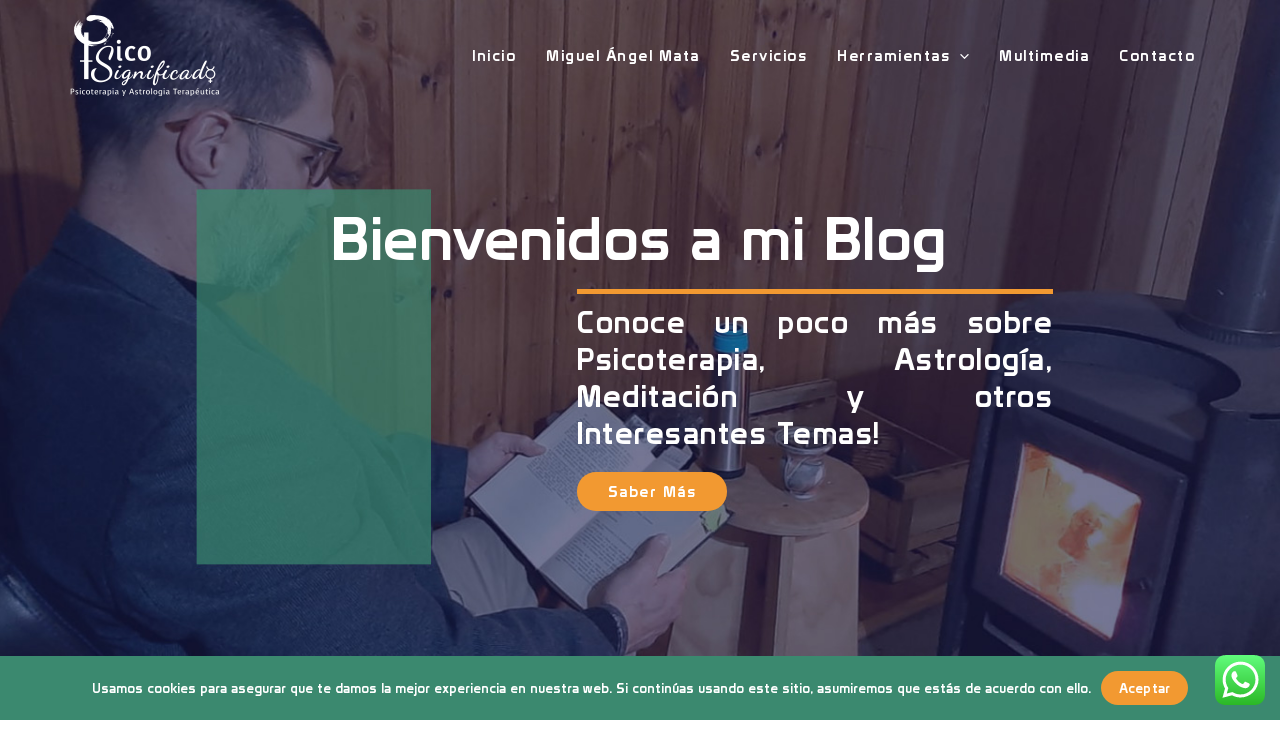

--- FILE ---
content_type: text/html; charset=UTF-8
request_url: https://psicosignificado.com/articulos/
body_size: 19145
content:
<!DOCTYPE html><html lang="es"><head><meta charset="UTF-8"><meta name="viewport" content="width=device-width, initial-scale=1"><meta name="author" content="Vicente Padulo"><meta name="owner" content="Miguel Angel Mata"><link rel="profile" href="https://gmpg.org/xfn/11">  <script async src="https://www.googletagmanager.com/gtag/js?id=G-0MEFSE8DTK"></script> <script>window.dataLayer = window.dataLayer || [];
  function gtag(){dataLayer.push(arguments);}
  gtag('js', new Date());

  gtag('config', 'G-0MEFSE8DTK');</script> <meta name='robots' content='index, follow, max-image-preview:large, max-snippet:-1, max-video-preview:-1' /><link media="all" href="https://psicosignificado.com/wp-content/cache/autoptimize/css/autoptimize_8ab8ff19a253d4382d311838430cd357.css" rel="stylesheet"><title>Psicoterapia, Consulta Astrológica y Astrología Terapéutica | Miguel Ángel Mata</title><meta name="description" content="Temas diversos sobre Psicoterapia, Consulta Astrológica y Astrología Terapéutica" /><link rel="canonical" href="https://psicosignificado.com/articulos/" /><meta property="og:locale" content="es_ES" /><meta property="og:type" content="article" /><meta property="og:title" content="Psicoterapia, Consulta Astrológica y Astrología Terapéutica | Miguel Ángel Mata" /><meta property="og:description" content="Temas diversos sobre Psicoterapia, Consulta Astrológica y Astrología Terapéutica" /><meta property="og:url" content="https://psicosignificado.com/articulos/" /><meta property="og:site_name" content="Psicosignificado" /><meta property="article:modified_time" content="2025-01-10T21:43:29+00:00" /><meta name="twitter:card" content="summary_large_image" /><meta name="twitter:label1" content="Tiempo de lectura" /><meta name="twitter:data1" content="3 minutos" /> <script type="application/ld+json" class="yoast-schema-graph">{"@context":"https://schema.org","@graph":[{"@type":"WebPage","@id":"https://psicosignificado.com/articulos/","url":"https://psicosignificado.com/articulos/","name":"Psicoterapia, Consulta Astrológica y Astrología Terapéutica | Miguel Ángel Mata","isPartOf":{"@id":"https://psicosignificado.com/#website"},"datePublished":"2022-04-21T21:15:25+00:00","dateModified":"2025-01-10T21:43:29+00:00","description":"Temas diversos sobre Psicoterapia, Consulta Astrológica y Astrología Terapéutica","breadcrumb":{"@id":"https://psicosignificado.com/articulos/#breadcrumb"},"inLanguage":"es","potentialAction":[{"@type":"ReadAction","target":["https://psicosignificado.com/articulos/"]}]},{"@type":"BreadcrumbList","@id":"https://psicosignificado.com/articulos/#breadcrumb","itemListElement":[{"@type":"ListItem","position":1,"name":"Portada","item":"https://psicosignificado.com/"},{"@type":"ListItem","position":2,"name":"Artículos"}]},{"@type":"WebSite","@id":"https://psicosignificado.com/#website","url":"https://psicosignificado.com/","name":"Psicosignificado","description":"Psicosignificado","publisher":{"@id":"https://psicosignificado.com/#organization"},"potentialAction":[{"@type":"SearchAction","target":{"@type":"EntryPoint","urlTemplate":"https://psicosignificado.com/?s={search_term_string}"},"query-input":{"@type":"PropertyValueSpecification","valueRequired":true,"valueName":"search_term_string"}}],"inLanguage":"es"},{"@type":"Organization","@id":"https://psicosignificado.com/#organization","name":"Psicosignificado","url":"https://psicosignificado.com/","logo":{"@type":"ImageObject","inLanguage":"es","@id":"https://psicosignificado.com/#/schema/logo/image/","url":"https://psicosignificado.com/wp-content/uploads/2022/10/LogoPsicoSignificadoBlanco2.png","contentUrl":"https://psicosignificado.com/wp-content/uploads/2022/10/LogoPsicoSignificadoBlanco2.png","width":4274,"height":2343,"caption":"Psicosignificado"},"image":{"@id":"https://psicosignificado.com/#/schema/logo/image/"}}]}</script> <link rel="alternate" type="application/rss+xml" title="Psicosignificado &raquo; Feed" href="https://psicosignificado.com/feed/" /><link rel="alternate" type="application/rss+xml" title="Psicosignificado &raquo; Feed de los comentarios" href="https://psicosignificado.com/comments/feed/" /> <script>window._wpemojiSettings = {"baseUrl":"https:\/\/s.w.org\/images\/core\/emoji\/16.0.1\/72x72\/","ext":".png","svgUrl":"https:\/\/s.w.org\/images\/core\/emoji\/16.0.1\/svg\/","svgExt":".svg","source":{"concatemoji":"https:\/\/psicosignificado.com\/wp-includes\/js\/wp-emoji-release.min.js?ver=6.8.3"}};
/*! This file is auto-generated */
!function(s,n){var o,i,e;function c(e){try{var t={supportTests:e,timestamp:(new Date).valueOf()};sessionStorage.setItem(o,JSON.stringify(t))}catch(e){}}function p(e,t,n){e.clearRect(0,0,e.canvas.width,e.canvas.height),e.fillText(t,0,0);var t=new Uint32Array(e.getImageData(0,0,e.canvas.width,e.canvas.height).data),a=(e.clearRect(0,0,e.canvas.width,e.canvas.height),e.fillText(n,0,0),new Uint32Array(e.getImageData(0,0,e.canvas.width,e.canvas.height).data));return t.every(function(e,t){return e===a[t]})}function u(e,t){e.clearRect(0,0,e.canvas.width,e.canvas.height),e.fillText(t,0,0);for(var n=e.getImageData(16,16,1,1),a=0;a<n.data.length;a++)if(0!==n.data[a])return!1;return!0}function f(e,t,n,a){switch(t){case"flag":return n(e,"\ud83c\udff3\ufe0f\u200d\u26a7\ufe0f","\ud83c\udff3\ufe0f\u200b\u26a7\ufe0f")?!1:!n(e,"\ud83c\udde8\ud83c\uddf6","\ud83c\udde8\u200b\ud83c\uddf6")&&!n(e,"\ud83c\udff4\udb40\udc67\udb40\udc62\udb40\udc65\udb40\udc6e\udb40\udc67\udb40\udc7f","\ud83c\udff4\u200b\udb40\udc67\u200b\udb40\udc62\u200b\udb40\udc65\u200b\udb40\udc6e\u200b\udb40\udc67\u200b\udb40\udc7f");case"emoji":return!a(e,"\ud83e\udedf")}return!1}function g(e,t,n,a){var r="undefined"!=typeof WorkerGlobalScope&&self instanceof WorkerGlobalScope?new OffscreenCanvas(300,150):s.createElement("canvas"),o=r.getContext("2d",{willReadFrequently:!0}),i=(o.textBaseline="top",o.font="600 32px Arial",{});return e.forEach(function(e){i[e]=t(o,e,n,a)}),i}function t(e){var t=s.createElement("script");t.src=e,t.defer=!0,s.head.appendChild(t)}"undefined"!=typeof Promise&&(o="wpEmojiSettingsSupports",i=["flag","emoji"],n.supports={everything:!0,everythingExceptFlag:!0},e=new Promise(function(e){s.addEventListener("DOMContentLoaded",e,{once:!0})}),new Promise(function(t){var n=function(){try{var e=JSON.parse(sessionStorage.getItem(o));if("object"==typeof e&&"number"==typeof e.timestamp&&(new Date).valueOf()<e.timestamp+604800&&"object"==typeof e.supportTests)return e.supportTests}catch(e){}return null}();if(!n){if("undefined"!=typeof Worker&&"undefined"!=typeof OffscreenCanvas&&"undefined"!=typeof URL&&URL.createObjectURL&&"undefined"!=typeof Blob)try{var e="postMessage("+g.toString()+"("+[JSON.stringify(i),f.toString(),p.toString(),u.toString()].join(",")+"));",a=new Blob([e],{type:"text/javascript"}),r=new Worker(URL.createObjectURL(a),{name:"wpTestEmojiSupports"});return void(r.onmessage=function(e){c(n=e.data),r.terminate(),t(n)})}catch(e){}c(n=g(i,f,p,u))}t(n)}).then(function(e){for(var t in e)n.supports[t]=e[t],n.supports.everything=n.supports.everything&&n.supports[t],"flag"!==t&&(n.supports.everythingExceptFlag=n.supports.everythingExceptFlag&&n.supports[t]);n.supports.everythingExceptFlag=n.supports.everythingExceptFlag&&!n.supports.flag,n.DOMReady=!1,n.readyCallback=function(){n.DOMReady=!0}}).then(function(){return e}).then(function(){var e;n.supports.everything||(n.readyCallback(),(e=n.source||{}).concatemoji?t(e.concatemoji):e.wpemoji&&e.twemoji&&(t(e.twemoji),t(e.wpemoji)))}))}((window,document),window._wpemojiSettings);</script> <link rel='stylesheet' id='elementor-post-5-css' href='https://psicosignificado.com/wp-content/cache/autoptimize/css/autoptimize_single_d101dfad9056febe065ef2f022472bee.css?ver=1759705494' media='all' /><link rel='stylesheet' id='elementor-post-1445-css' href='https://psicosignificado.com/wp-content/cache/autoptimize/css/autoptimize_single_405bf5c46ba8e434905cbd5c37083aa6.css?ver=1759838651' media='all' /><link rel='stylesheet' id='elementor-post-670-css' href='https://psicosignificado.com/wp-content/cache/autoptimize/css/autoptimize_single_28430f03206d08d08fc0556ae65a70f6.css?ver=1759705496' media='all' /><link rel='stylesheet' id='elementor-gf-local-roboto-css' href='https://psicosignificado.com/wp-content/cache/autoptimize/css/autoptimize_single_5d8c1284182e8753e17f90d34511cb6f.css?ver=1748898224' media='all' /><link rel='stylesheet' id='elementor-gf-local-robotoslab-css' href='https://psicosignificado.com/wp-content/cache/autoptimize/css/autoptimize_single_d0e9cbcddd472776d515544f4428499d.css?ver=1748898247' media='all' /> <!--[if IE]> <script defer src="https://psicosignificado.com/wp-content/themes/astra/assets/js/minified/flexibility.min.js?ver=4.11.12" id="astra-flexibility-js"></script> <script id="astra-flexibility-js-after">flexibility(document.documentElement);</script> <![endif]--> <script defer src="https://psicosignificado.com/wp-includes/js/jquery/jquery.min.js?ver=3.7.1" id="jquery-core-js"></script> <script id="cookie-notice-front-js-before">var cnArgs = {"ajaxUrl":"https:\/\/psicosignificado.com\/wp-admin\/admin-ajax.php","nonce":"0fbfd23101","hideEffect":"fade","position":"bottom","onScroll":true,"onScrollOffset":100,"onClick":true,"cookieName":"cookie_notice_accepted","cookieTime":2592000,"cookieTimeRejected":2592000,"globalCookie":false,"redirection":false,"cache":true,"revokeCookies":false,"revokeCookiesOpt":"automatic"};</script> <link rel="https://api.w.org/" href="https://psicosignificado.com/wp-json/" /><link rel="alternate" title="JSON" type="application/json" href="https://psicosignificado.com/wp-json/wp/v2/pages/1445" /><link rel="EditURI" type="application/rsd+xml" title="RSD" href="https://psicosignificado.com/xmlrpc.php?rsd" /><meta name="generator" content="WordPress 6.8.3" /><link rel='shortlink' href='https://psicosignificado.com/?p=1445' /><link rel="alternate" title="oEmbed (JSON)" type="application/json+oembed" href="https://psicosignificado.com/wp-json/oembed/1.0/embed?url=https%3A%2F%2Fpsicosignificado.com%2Farticulos%2F" /><link rel="alternate" title="oEmbed (XML)" type="text/xml+oembed" href="https://psicosignificado.com/wp-json/oembed/1.0/embed?url=https%3A%2F%2Fpsicosignificado.com%2Farticulos%2F&#038;format=xml" /><meta name="generator" content="Elementor 3.32.4; features: additional_custom_breakpoints; settings: css_print_method-external, google_font-enabled, font_display-auto"><link rel="icon" href="https://psicosignificado.com/wp-content/uploads/2022/11/FaviconPsicoSignificado.png" sizes="32x32" /><link rel="icon" href="https://psicosignificado.com/wp-content/uploads/2022/11/FaviconPsicoSignificado.png" sizes="192x192" /><link rel="apple-touch-icon" href="https://psicosignificado.com/wp-content/uploads/2022/11/FaviconPsicoSignificado.png" /><meta name="msapplication-TileImage" content="https://psicosignificado.com/wp-content/uploads/2022/11/FaviconPsicoSignificado.png" /><style id="wp-custom-css">/*Menu*/

/*Make it sticky and give effect*/
.stickyMenu {
	position: fixed;
	top: 0;
	width: 100%;
	background-color: rgba(0,0,0,0.8);	
	-webkit-transition: background-color 3000ms linear;
    -ms-transition: background-color 3000ms linear;
    transition: background-color 1000ms linear;
}
/*End make it sticky*/

a.menu-link {
	font-family: "Prototype";
	color: white;
	letter-spacing: 0.1rem;
}

a.menu-link:hover {	
	color: #F29931;	
}

ul.sub-menu {
	background-color: rgba(0,0,0,0.8) !important;
	border-width: 0 !important;
	box-shadow: 5px 5px 10px 1px rgb(0 0 0 / 20%) !important;	
}

nav div ul li ul.sub-menu li a {	
	padding-bottom: 0.3em !important;
}

nav div ul li ul.sub-menu li a:nth-child(1) {
	padding-top: 0.3em !important;	
}

.ast-desktop .ast-primary-header-bar .main-header-menu > .menu-item {
    line-height: 50px;
}

/*Fin Menu*/


/*Slider*/

span.tituloSlider,
span.tituloEncabezado {
	font-family: "Prototype";
	font-size: 4rem;
	margin-left: 10%;
	margin-right: 10%;
	display: block;
	text-align: justify !important;
	letter-spacing: 0.1rem;
	font-weight: normal;
	color: white;
	line-height: 4rem;
}

span.tituloEncabezado {
	margin-left: 20%;
}

span.subtituloSlider,
span.subtituloEncabezado
{
	font-family: "Prototype";
	font-size: 2rem;
	margin-left: 450px;
	margin-right: 100px;
	letter-spacing: 0.1rem;
	display: block;
	text-align: justify !important;
	padding-top: 10px;
	border-top-width: 5px;
	border-top-style: solid;
	border-top-color: #f29931;
	font-weight: normal;
	color: white;
	line-height: 2.5rem;
}

div.elementor-button.elementor-slide-button.elementor-size-sm, #botonEncabezadoServicios div div a,#botonEncabezadoBlog div div a, #botonEncabezadoMiguelAngelMata div div a, 
#botonEncabezadoMultimedia div div a{
	font-family: "Prototype";
	font-size: 1rem;
	width: 150px;
	background-color: #f29931;
	border-color: transparent;
	display: block;
	margin-left: 450px;
	border-radius: 50px;
	letter-spacing: 0.1rem;
}

div.elementor-button.elementor-slide-button.elementor-size-sm:hover,  #botonEncabezadoServicios div div a:hover, #botonEncabezadoMiguelAngelMata div div a:hover, #botonEncabezadoBlog div div a:hover, #botonEncabezadoMultimedia div div a:hover {
	background-color: transparent;
	border-color: #f29931;
	border-width: 3px;
	border-style: solid;
}

/*End Slider*/

/*Slider animation for title and Description*/

/*div.elementor-slide-heading {
	position: relative;
	animation: moveup 2s;
	animation-delay: 0s;
	animation-fill-mode: forwards;	
}	

div.elementor-slide-description {
position: relative;
	animation: moveup 3s;
	animation-delay: 0s;
	animation-fill-mode: forwards;
}

@keyframes moveup {
  from {
    bottom: -1500px;
  }
  to {
    bottom: 0px;
  }
}

/*End Slider animation for title and Description*/

span.tituloSeccion {
	font-family: "Prototype";
	font-size: 2.5rem;
	color: black;
	display: block;
	text-align: center;
	padding-bottom: 2%;
	position: relative;
	text-decoration: none;
	letter-spacing: 0.1rem;
}

span.tituloSeccion::after {
	background: linear-gradient(
    to right,
    transparent 0%,
    #f29931 50%,
    transparent 100%);
	content: "";
	position: absolute;
	bottom: 0;
	left: 0;
	height: 5px;
	margin-left: 20%;
	width: 60%;
}

span.tituloServicio {
	font-family: "Prototype";
	font-size: 2rem;
	color: black;
	letter-spacing: 0.1rem;
}

span.parrafoSeccion {
	font-family: "Prototype";
	color: black;
	font-size: 1rem;
	display: block;
	text-align: justify;
	letter-spacing: 0.1rem;
}

span.parrafoServicioInicio {
	font-family: "Prototype";
	font-size: 1rem;
	color: black;
	display: block;
	text-align: justify;
	letter-spacing: 0.1rem;
	margin-top: 2rem;
}

.verVideoEnMultimedia.elementor-widget.elementor-widget-button,
.contacto.elementor-widget.elementor-widget-button,
.saberMas.elementor-widget.elementor-widget-button,
.saberMasServiciosInicio.elementor-widget.elementor-widget-button {
	text-align: center;
}

.verVideoEnMultimedia.elementor-widget.elementor-widget-button a,
.botonStandard.elementor-widget.elementor-widget-button a,
.contacto.elementor-widget.elementor-widget-button a,
.saberMas.elementor-widget.elementor-widget-button a,
.saberMasServiciosInicio.elementor-widget.elementor-widget-button a {
	font-family: "Prototype";
	font-size: 1rem;
	border-radius: 50px;	
	padding-left: 50px;
	padding-right: 50px;
	letter-spacing: 0.1rem;  
}

.botonStandard.elementor-widget.elementor-widget-button a:focus {
	outline: none;
}

#listaDeArticulos {
	text-align: center;
}

#listaDeArticulos > div > div > a {
	font-family: "Prototype";
	font-size: 1rem;
	border-radius: 50px;
	width: 250px;
	letter-spacing: 0.1rem;
	margin-bottom: 5%;
}

label.elementor-field-label {
	font-family: "Prototype" !important;
	color: black !important;
	letter-spacing: 0.1rem;
}

div.elementor-field-group.elementor-column.elementor-field-type-submit.elementor-col-100.e-form__buttons {
	display: block;
	text-align: center !important;
	letter-spacing: 0.3rem;
}

.elementor-32 .elementor-element.elementor-element-dbd27bf .elementor-button[type="submit"],
.elementor-24 .elementor-element.elementor-element-2776059 .elementor-button[type="submit"] {
	font-family: "Prototype";
	border-radius: 50px;
	max-width: 150px;
	width: 150px;
	font-size: 1rem;
	background-color: #181a4a;
	letter-spacing: 0.1rem;
}

span.elementor-icon-list-text,
span.infoContacto {
	font-family: "Prototype" !important;
	color: black;
	font-size: 1.2rem;
	letter-spacing: 0.1rem;
	line-height: 0.5rem;
}


.botonStandard.elementor-widget.elementor-widget-button a:hover,
.verVideoEnMultimedia.elementor-widget.elementor-widget-button a:hover,
.contacto.elementor-widget.elementor-widget-button a:hover,
.saberMas.elementor-widget.elementor-widget-button a:hover,
.saberMasServiciosInicio.elementor-widget.elementor-widget-button a:hover,
div.elementor-field-group.elementor-column.elementor-field-type-submit.elementor-col-100.e-form__buttons:hover {
	opacity: 0.7;
}

/*Boton "Leer Mas" y "Buscar" de los Articulos*/

#articulos > div > div > div > div > article.elementor-post.elementor-grid-item > div > a,
#block-2 > form > div > button {
  	font-family: "Prototype";
    border-radius: 50px;
    max-width: 150px;    
    font-size: 1rem;
    background-color: #181a4a;
    letter-spacing: 0.1rem !important;
    color: white;
    padding-top: 5px;
    padding-bottom: 5px;    
    display: block;
    margin-bottom: 20px;
    margin-top: 20px;
    margin-left: auto;
    margin-right: auto;	  
	text-decoration: none;
	text-align: center;		
}

#block-2 > form > div > button {	
	font-family: "Prototype";
    border-radius: 50px;
    max-width: 150px;
    font-size: 1rem;
    background-color: #181a4a;
    letter-spacing: 0.1rem !important;
    color: white;
    padding-top: 10px;
    padding-bottom: 10px;
    display: block;
    margin-bottom: 20px;
    margin-top: 20px;
    margin-left: auto;
    margin-right: auto;    
    text-decoration: none;
    text-align: center;
}

#articulos > div > div > div > div > article.elementor-post.elementor-grid-item > div > a:hover,
#block-2 > form > div > button:hover  {
	opacity: 0.7;
}

/*Fin Boton "Leer Mas" y "Buscar" de los Articulos*/

/*Buscar, post recientes y categorias en "Articulos"*/

#block-2 > form > label,
#block-3 > div > div > h2,
#block-6 > div > div > h2 {
	font-family: 'Prototype';
	letter-spacing: 0.1rem;
	font-size: 1.5rem;
	color: black;
}

#block-3 > div > div > ul > li > a,
#block-6 > div > div > ul > li > a {
	font-family: 'Prototype';
	letter-spacing: 0.1rem;
	font-size: 1rem;
	color: black;
}

#block-2 > form > div.wp-block-search__inside-wrapper {
	display: block;
}

#wp-block-search__input-1 {
	font-family: 'Prototype';
	letter-spacing: 0.1rem;
	font-size: 1rem;
	color: black;
	background: white;
	border-style: solid;
	border-width: 1px;
	border-color: black;
	min-width: 100%;
}

#block-3 > div.wp-container-1.wp-block-group,
#block-6 > div.wp-container-2.wp-block-group{
	padding-top: 1em;
	padding-bottom: 1em;	
	padding-left: 0;
	padding-right: 0;
}

/*Fin Buscar, post recientes y categorias en "Articulos"*/

/*Footer*/

span.myFooter,
span.myFooter a,
#menu-1-e4849ca li a {
	font-family: "Prototype" !important;
	color: white !important;
	font-size: 1.2rem;
	letter-spacing: 0.1rem;
	font-weight: normal;
	line-height: 0.5rem;
}

.footerLine {
	background: linear-gradient(
    to right,
    transparent 0%,
    #f29931 50%,
    transparent 100%);
	position: relative;
	content: "";	
	left: 0;
	height: 3px;
	margin: auto;
	width: 50%;
}

/*#pieDePaginaColumna2,
#pieDePaginaColumna3 {
	border-left-style: solid;
	border-left-width: 3px;
	border-image: linear-gradient(to bottom, transparent 0%, white 50%, transparent 100%) 1;
}*/

/*span.myFooter.copyRight::after {
	background: linear-gradient(
    to right,
    transparent 0%,
    #f29931 50%,
    transparent 100%);
	content: "";
	position: absolute;
	bottom: 35px;
	left: 0;
	height: 3px;
	margin-left: 10%;
	width: 80%;
}*/

/*End Footer*/


/*------------------------------------------------------------------------------------Foro*/

body.forum #masthead {
	position: relative;
}

/*imagen de fondo del menu*/
body.forum.bbpress #ast-desktop-header > div.ast-main-header-wrap.main-header-bar-wrap > div,
body.forum-archive.bbpress #ast-desktop-header > div.ast-main-header-wrap.main-header-bar-wrap > div {
	background-image: linear-gradient(0deg, rgba(24,26,74,1) 0%, rgba(24,26,74,0.5) 100%) , url(https://psicosignificado.com/wp-content/uploads/2022/04/Foros.jpg);
	background-position: center;
    background-repeat: no-repeat;
    background-size: cover;
	min-height: 100px;
}

/*fin imagen de fondo del menu*/

body.forum #content > div.ast-container,
body.forum-archive.bbpress #content > div.ast-container {
	margin: 0 !important;
	padding: 0 !important;
	max-width: none !important;
	border: 0px !important;
}

#forums-list-0 {
	border: 0 !important;
}

/*#post-0 {
	border-style: solid;
	border-width: 5px;
	border-color: red;
}*/

body.forum-archive.bbpress div.ast-container div#primary.content-area.primary {
	margin: 0;
	padding: 0;
}

body.forum.bbpress div.ast-container div#primary.content-area.primary {
	margin: 0;
    padding: 5%;
    background-color: white;	
}

body.forum.bbpress #primary,
body.forum-archive.bbpress #primary {
	width: 100%;
}

body.forum.bbpress #secondary,
body.forum-archive.bbpress #secondary {
	display: none;
}

#bbpress-forums div.bbp-search-form {    
    max-width: 500px;
    margin: auto;
	float: none;
}

/*Titulo de la pagina y titulo detalle del foto*/
body.forum.bbpress div#page div#content div div main article header h1,
#post-0 > header.entry-header.ast-no-thumbnail.ast-no-meta {
	font-family: "Prototype";
	font-size: 2.5rem;
	color: black;
	display: block;
	text-align: center;
	padding-bottom: 2%;
	position: relative;
	text-decoration: none;
	letter-spacing: 0.1rem;
}

body.forum.bbpress div#page div#content div div main article header h1::after,
#post-0 > header.entry-header.ast-no-thumbnail.ast-no-meta::after {
	background: linear-gradient(
    to right,
    transparent 0%,
    #f29931 50%,
    transparent 100%);
	content: "";
	position: absolute;
	bottom: 0;
	left: 0;
	height: 5px;
	margin-left: 20%;
	width: 60%;
}

/*Fin titulo de la pagina y titulo detalle del foto*/

#forums-list-0 > li.bbp-header {	
	background: #181A4A;      
	margin-top: 1rem;
}

li.bbp-forum-info > a {
	color: #181A4A;
	font-family: "Prototype";
	font-size: 1.3rem !important;    
	letter-spacing: 0.1rem;   
	display: block;
	text-align: justify !important;
	margin-bottom: 0.5rem;
}

ul.forum-titles li.bbp-forum-info {
	margin-right: 3% !important;
}

ul.forum-titles li.bbp-forum-info,
ul.forum-titles li.bbp-forum-topic-count,
ul.forum-titles li.bbp-forum-reply-count,
ul.forum-titles li.bbp-forum-freshness,
ul.forum-titles li.bbp-topic-meta {
	color: white;
	font-family: "Prototype";
	font-size: 1rem !important; 
	letter-spacing: 0.1rem;
	margin-top: 2rem;
	display: block;
	text-align: justify !important;
}

li.bbp-body ul li.bbp-forum-info {
	margin-right: 3% !important;
}

li.bbp-body ul li.bbp-forum-topic-count,
li.bbp-body ul li.bbp-forum-reply-count,
li.bbp-body ul li.bbp-forum-freshness,
li.bbp-body ul li.bbp-topic-meta,
li.bbp-forum-info > div {
	color: black;
	font-family: "Prototype";
	font-size: 1rem !important;    
	letter-spacing: 0.1rem;
	margin-top: 2rem;
	display: block;
	text-align: justify !important;
}

#bbp_search {
	font-family: 'Prototype';
	letter-spacing: 0.1rem;
	font-size: 1rem;
	color: black;
	background: white;
	border-style: solid;
	border-width: 1px;
	border-color: black;
	min-width: 100%;
}

/*Boton buscar y enviar del foro*/
#bbp_search_submit,
#bbp_topic_submit {
	font-family: "Prototype";
    border-radius: 50px;
    max-width: 150px;
    font-size: 1rem;
    background-color: #181a4a;
    letter-spacing: 0.1rem !important;
    color: white;
    padding-top: 10px;
    padding-bottom: 10px;
	padding-left: 20px;
	padding-right: 20px;
    display: block;
    margin-bottom: 20px;
    margin-top: 20px;
    margin-left: auto;
    margin-right: auto;    
    text-decoration: none;
    text-align: center;
}

#bbp_search_submit:hover,
#bbp_topic_submit:hover  {
	opacity: 0.7;
}

/*Fin boton buscar y enviar del foro*/

#bbpress-forums > div.bbp-breadcrumb > p > a, span.bbp-breadcrumb-sep, span.bbp-breadcrumb-current {
	display: none;
}

/*Ajustes pagina del detalle del Foro*/

body.forum.bbpress div#page div#content div div main {
	background-color: white;
}

body.forum.bbpress div#page div#content div div main nav,
body.forum.bbpress div#page div#content div div main article {
	margin: 0;
    padding: 0;
	border: none;
}

body.forum.bbpress div#page div#content div div main article div div div form fieldset {
	border: 0;
}


/*Campos y mensajes del detalle del foro*/ 

#subscribe-1671,
#bbpress-forums,
body.forum.bbpress div#page div#content div div main nav div div a {
	color: black !important;
	font-family: "Prototype" !important;
	font-size: 1rem !important; 
	letter-spacing: 0.1rem !important;
	/*margin-top: 2rem;
	display: block;
	text-align: justify !important;*/
}

#bbp_topic_title,
#bbp_topic_content,
#bbp_topic_tags,
#bbp_topic_status_select,
#bbp_stick_topic_select {
	font-family: 'Prototype';
	letter-spacing: 0.1rem;
	font-size: 1rem;
	color: black;
	background: white;
	border-style: solid;
	border-width: 1px;
	border-color: black;	
}

/*Fin campos y mensajes del detalle del foro*/

/*Fin Ajustes pagina del detalle del Foro*/

/*--------------------------------------------------------------------------------------Fin Foro*/

@media only screen and (max-width: 768px) {
	/*Menu mobile*/
	
	.ast-theme-transparent-header [data-section="section-header-mobile-trigger"] .ast-button-wrap .ast-mobile-menu-trigger-minimal {
		background: transparent;
		border-style: solid;
		border-color: white;
		border-radius: 20px;
		border-width: 2px;
	}

	#ast-mobile-header > div.ast-main-header-wrap.main-header-bar-wrap > div > div > div.site-header-primary-section-right.site-header-section.ast-flex.ast-grid-right-section > div > div > button > span.mobile-menu-toggle-icon > span:nth-child(1) > svg {
		width: 25px !important;
		height: 25px !important;
		padding: 0;
		border-radius: 10px;
		fill: white !important;    
		background-color: transparent;
	}	
	
	[data-section="section-header-mobile-trigger"] .ast-button-wrap .mobile-menu-toggle-icon .ast-mobile-svg {
		width: 25px;
		height: 25px;
		fill: white;
	}
	
	.ast-hfb-header .ast-builder-menu-mobile .main-header-menu,
	.ast-hfb-header .ast-builder-menu-mobile .main-navigation .menu-item .menu-link,
	.ast-hfb-header .ast-builder-menu-mobile .main-navigation .menu-item .sub-menu .menu-link {
		border-style: none;
		font-family: Prototype;
		color: white;
		font-size: 2rem;		
		text-align: center;
		line-height: 50px;   

		background-color: rgba(0,0,0,0.8) !important;	
		-webkit-transition: background-color 3000ms linear;
		-ms-transition: background-color 3000ms linear;
		transition: background-color 1000ms linear;		
	}
	
	/*Fin menu mobile*/	
	
	/*Menu mobile para el foro*/
	#ast-mobile-header > div.ast-main-header-wrap.main-header-bar-wrap > div > div >  div.site-header-primary-section-right.site-header-section.ast-flex.ast-grid-right-section > div > div > button {
		background: transparent;
		border-style: solid;
		border-color: white;
		border-radius: 15px;
		border-width: 2px;
	} 	
	/*Fin menu mobile para el foro*/	
		
	span.tituloSlider,
	span.tituloEncabezado,
	#main > div > section.elementor-section.elementor-top-section.elementor-element.elementor-element-a6468ec.elementor-section-height-min-height.elementor-section-full_width.elementor-section-height-default.elementor-section-items-middle > div.elementor-container.elementor-column-gap-default > div > div > div.elementor-element.elementor-element-1b4ab949.elementor-widget.elementor-widget-theme-post-title.elementor-page-title.elementor-widget-heading > div > h1
	{
		font-size:3rem;
		line-height: 3rem;
	}
	
	span.subtituloSlider,
	span.subtituloEncabezado,
	div.elementor-button.elementor-slide-button.elementor-size-sm,
	#botonEncabezadoServicios div div a, #botonEncabezadoBlog div div a, #botonEncabezadoMiguelAngelMata div div a, #listaDeArticulos > div > div > a > span > span, #botonEncabezadoMultimedia div div a {
		margin-left: 180px;
		margin-right: 80px;
		line-height: 3rem;
	}	
	
	div.elementor-button.elementor-slide-button.elementor-size-sm,
	#botonEncabezadoServicios div div a, #botonEncabezadoBlog div div a, #botonEncabezadoMiguelAngelMata div div a, #listaDeArticulos > div > div > a > span > span, #botonEncabezadoMultimedia div div a {
		line-height: 1rem;
	}
	
	/*------------------------------------------------------------------------------------------------------------Foro*/
	body.forum.bbpress #ast-mobile-header > div.ast-main-header-wrap.main-header-bar-wrap > div,
	body.forum-archive.bbpress #ast-mobile-header > div.ast-main-header-wrap.main-header-bar-wrap > div {
		background-image: linear-gradient(0deg, rgba(24,26,74,1) 0%, rgba(24,26,74,0.5) 100%) , url(https://psicosignificado.com/wp-content/uploads/2022/04/Foros.jpg);
		background-position: center;
		background-repeat: no-repeat;
		background-size: cover;
		min-height: 100px;
	}	
	/*----------------------------------------------------------------------------------------------------------Fin foro*/	
	
	/*Footer*/
	
	#page > div.elementor.elementor-670.elementor-location-footer > section > div.elementor-container.elementor-column-gap-default > div > div > section > div {
		justify-content: center;
	}
	
	/*Fin footer*/	
}

@media only screen and (max-width: 480px) {
	span.tituloSlider,
	span.tituloEncabezado,
	#main > div > section.elementor-section.elementor-top-section.elementor-element.elementor-element-a6468ec.elementor-section-height-min-height.elementor-section-full_width.elementor-section-height-default.elementor-section-items-middle > div.elementor-container.elementor-column-gap-default > div > div > div.elementor-element.elementor-element-1b4ab949.elementor-widget.elementor-widget-theme-post-title.elementor-page-title.elementor-widget-heading > div > h1	{
		font-size:2rem;
		line-height: 2rem;
	}
	
	span.subtituloSlider,
	span.subtituloEncabezado {
		font-size:1.6rem;
		margin-left: 5%;
		margin-right: 5%;
		line-height: 2rem;
	}
	
	div.elementor-button.elementor-slide-button.elementor-size-sm,
	#botonEncabezadoServicios div div a, #botonEncabezadoBlog div div a, #botonEncabezadoMiguelAngelMata div div a, #listaDeArticulos > div > div > a > span > span, #botonEncabezadoMultimedia div div a {
		margin: auto;
	}
	
	span.tituloSeccion {
		font-size: 2rem;
	}
	
	span.tituloServicio {
		font-size: 1.5rem;
	}
	
	/*Background Servicio Acompañamiento en la Meditacion*/
	.elementor-32 .elementor-element.elementor-element-deef446:not(.elementor-motion-effects-element-type-background), .elementor-32 .elementor-element.elementor-element-deef446 > .elementor-motion-effects-container > .elementor-motion-effects-layer {    
		background-image: linear-gradient(0deg, rgba(255,255,255,0.85) 0%, rgba(255,255,255,0.85) 100%) , url(https://psicosignificado.com/wp-content/uploads/2022/04/Meditacion400x400.jpg);
		background-position: center;
		background-repeat: no-repeat;
		background-size: cover;		
	}
	/*Fin Background Servicio Acompañamiento en la Meditacion*/	

	/*Background Background Consulta Astrologica*/
	.elementor-32 .elementor-element.elementor-element-7b27500:not(.elementor-motion-effects-element-type-background), .elementor-32 .elementor-element.elementor-element-7b27500 > .elementor-motion-effects-container > .elementor-motion-effects-layer {    
		background-image: linear-gradient(0deg, rgba(255,255,255,0.8) 0%, rgba(255,255,255,0.8) 100%) , url(https://psicosignificado.com/wp-content/uploads/2022/04/Carta-Astral2-400x400-1.jpg);
		background-position: center;
		background-repeat: no-repeat;
		background-size: cover;		
	}
	/*Fin Background Consulta Astrologica*/	
	
	/*--------------------------------------------------------------------------------------------------------Foro*/
	
	body.forum.bbpress #ast-mobile-header > div.ast-main-header-wrap.main-header-bar-wrap > div,
	body.forum-archive.bbpress #ast-mobile-header > div.ast-main-header-wrap.main-header-bar-wrap > div {
		background-image: linear-gradient(0deg, rgba(24,26,74,1) 0%, rgba(24,26,74,0.5) 100%) , url(https://psicosignificado.com/wp-content/uploads/2022/04/Foros.jpg);
		background-position: center;
		background-repeat: no-repeat;
		background-size: cover;
		min-height: 100px;
	}	
	
	ul.forum-titles li.bbp-forum-info,
	ul.forum-titles li.bbp-forum-topic-count,
	ul.forum-titles li.bbp-forum-reply-count,
	ul.forum-titles li.bbp-forum-freshness,
	ul.forum-titles li.bbp-topic-meta {	   
		font-size: 0.75rem !important;
	}	

	li.bbp-forum-info > a {	 
	   font-size: 1rem !important;
	}		 
	
	li.bbp-body ul li.bbp-forum-topic-count,
	li.bbp-body ul li.bbp-forum-reply-count,
	li.bbp-body ul li.bbp-forum-freshness,
	li.bbp-body ul li.bbp-topic-meta,
	li.bbp-forum-info > div {
		font-size: 0.75rem !important; 
	}
	/*------------------------------------------------------------------------------------------------------------Fin Foro*/	
}</style></head><body itemtype='https://schema.org/WebPage' itemscope='itemscope' class="wp-singular page-template page-template-elementor_header_footer page page-id-1445 wp-custom-logo wp-theme-astra wp-child-theme-astra-child-theme_01 cookies-not-set ast-desktop ast-page-builder-template ast-no-sidebar astra-4.11.12 group-blog ast-single-post ast-inherit-site-logo-transparent ast-theme-transparent-header ast-hfb-header elementor-default elementor-template-full-width elementor-kit-5 elementor-page elementor-page-1445"> <script type="text/javascript" id="bbp-swap-no-js-body-class">document.body.className = document.body.className.replace( 'bbp-no-js', 'bbp-js' );</script> <a
 class="skip-link screen-reader-text"
 href="#content"
 role="link"
 title="Ir al contenido"> Ir al contenido</a><div
class="hfeed site" id="page"><header
 class="site-header header-main-layout-1 ast-primary-menu-enabled ast-logo-title-inline ast-hide-custom-menu-mobile ast-builder-menu-toggle-icon ast-mobile-header-inline" id="masthead" itemtype="https://schema.org/WPHeader" itemscope="itemscope" itemid="#masthead"		><div id="ast-desktop-header" data-toggle-type="dropdown"><div class="ast-main-header-wrap main-header-bar-wrap "><div class="ast-primary-header-bar ast-primary-header main-header-bar site-header-focus-item" data-section="section-primary-header-builder"><div class="site-primary-header-wrap ast-builder-grid-row-container site-header-focus-item ast-container" data-section="section-primary-header-builder"><div class="ast-builder-grid-row ast-builder-grid-row-has-sides ast-builder-grid-row-no-center"><div class="site-header-primary-section-left site-header-section ast-flex site-header-section-left"><div class="ast-builder-layout-element ast-flex site-header-focus-item" data-section="title_tagline"><div
 class="site-branding ast-site-identity" itemtype="https://schema.org/Organization" itemscope="itemscope"				> <span class="site-logo-img"><a href="https://psicosignificado.com/" class="custom-logo-link" rel="home"><img width="150" height="82" src="https://psicosignificado.com/wp-content/uploads/2022/10/LogoPsicoSignificadoBlanco2-150x82.png" class="custom-logo" alt="LogoPsicoSignificadoBlanco2" decoding="async" srcset="https://psicosignificado.com/wp-content/uploads/2022/10/LogoPsicoSignificadoBlanco2-150x82.png 150w, https://psicosignificado.com/wp-content/uploads/2022/10/LogoPsicoSignificadoBlanco2-300x164.png 300w, https://psicosignificado.com/wp-content/uploads/2022/10/LogoPsicoSignificadoBlanco2-1024x561.png 1024w, https://psicosignificado.com/wp-content/uploads/2022/10/LogoPsicoSignificadoBlanco2-768x421.png 768w, https://psicosignificado.com/wp-content/uploads/2022/10/LogoPsicoSignificadoBlanco2-1536x842.png 1536w, https://psicosignificado.com/wp-content/uploads/2022/10/LogoPsicoSignificadoBlanco2-2048x1123.png 2048w" sizes="(max-width: 150px) 100vw, 150px" /></a></span></div></div></div><div class="site-header-primary-section-right site-header-section ast-flex ast-grid-right-section"><div class="ast-builder-menu-1 ast-builder-menu ast-flex ast-builder-menu-1-focus-item ast-builder-layout-element site-header-focus-item" data-section="section-hb-menu-1"><div class="ast-main-header-bar-alignment"><div class="main-header-bar-navigation"><nav class="site-navigation ast-flex-grow-1 navigation-accessibility site-header-focus-item" id="primary-site-navigation-desktop" aria-label="Navegación del sitio principal" itemtype="https://schema.org/SiteNavigationElement" itemscope="itemscope"><div class="main-navigation ast-inline-flex"><ul id="ast-hf-menu-1" class="main-header-menu ast-menu-shadow ast-nav-menu ast-flex  submenu-with-border stack-on-mobile"><li id="menu-item-36" class="menu-item menu-item-type-post_type menu-item-object-page menu-item-home menu-item-36"><a href="https://psicosignificado.com/" class="menu-link">Inicio</a></li><li id="menu-item-2363" class="menu-item menu-item-type-post_type menu-item-object-page menu-item-2363"><a href="https://psicosignificado.com/miguel-angel-mata/" class="menu-link">Miguel Ángel Mata</a></li><li id="menu-item-34" class="menu-item menu-item-type-post_type menu-item-object-page menu-item-34"><a href="https://psicosignificado.com/servicios/" class="menu-link">Servicios</a></li><li id="menu-item-1664" class="menu-item menu-item-type-custom menu-item-object-custom current-menu-ancestor current-menu-parent menu-item-has-children menu-item-1664"><a aria-expanded="false" href="#" class="menu-link">Herramientas<span role="application" class="dropdown-menu-toggle ast-header-navigation-arrow" tabindex="0" aria-expanded="false" aria-label="Alternar menú" aria-haspopup="true"><span class="ast-icon icon-arrow"><svg class="ast-arrow-svg" xmlns="http://www.w3.org/2000/svg" xmlns:xlink="http://www.w3.org/1999/xlink" version="1.1" x="0px" y="0px" width="26px" height="16.043px" viewBox="57 35.171 26 16.043" enable-background="new 57 35.171 26 16.043" xml:space="preserve"> <path d="M57.5,38.193l12.5,12.5l12.5-12.5l-2.5-2.5l-10,10l-10-10L57.5,38.193z" /> </svg></span></span></a><button class="ast-menu-toggle" aria-expanded="false" aria-label="Toggle menu"><span class="screen-reader-text">Alternar menú</span><span class="ast-icon icon-arrow"><svg class="ast-arrow-svg" xmlns="http://www.w3.org/2000/svg" xmlns:xlink="http://www.w3.org/1999/xlink" version="1.1" x="0px" y="0px" width="26px" height="16.043px" viewBox="57 35.171 26 16.043" enable-background="new 57 35.171 26 16.043" xml:space="preserve"> <path d="M57.5,38.193l12.5,12.5l12.5-12.5l-2.5-2.5l-10,10l-10-10L57.5,38.193z" /> </svg></span></button><ul class="sub-menu"><li id="menu-item-1679" class="menu-item menu-item-type-custom menu-item-object-custom menu-item-1679"><a href="https://psicosignificado.com/foros" class="menu-link"><span class="ast-icon icon-arrow"><svg class="ast-arrow-svg" xmlns="http://www.w3.org/2000/svg" xmlns:xlink="http://www.w3.org/1999/xlink" version="1.1" x="0px" y="0px" width="26px" height="16.043px" viewBox="57 35.171 26 16.043" enable-background="new 57 35.171 26 16.043" xml:space="preserve"> <path d="M57.5,38.193l12.5,12.5l12.5-12.5l-2.5-2.5l-10,10l-10-10L57.5,38.193z" /> </svg></span>Foros</a></li><li id="menu-item-2641" class="menu-item menu-item-type-post_type menu-item-object-page current-menu-item page_item page-item-1445 current_page_item menu-item-2641"><a href="https://psicosignificado.com/articulos/" aria-current="page" class="menu-link"><span class="ast-icon icon-arrow"><svg class="ast-arrow-svg" xmlns="http://www.w3.org/2000/svg" xmlns:xlink="http://www.w3.org/1999/xlink" version="1.1" x="0px" y="0px" width="26px" height="16.043px" viewBox="57 35.171 26 16.043" enable-background="new 57 35.171 26 16.043" xml:space="preserve"> <path d="M57.5,38.193l12.5,12.5l12.5-12.5l-2.5-2.5l-10,10l-10-10L57.5,38.193z" /> </svg></span>Blog</a></li></ul></li><li id="menu-item-2883" class="menu-item menu-item-type-post_type menu-item-object-page menu-item-2883"><a href="https://psicosignificado.com/multimedia/" class="menu-link">Multimedia</a></li><li id="menu-item-1665" class="menu-item menu-item-type-custom menu-item-object-custom menu-item-home menu-item-1665"><a href="https://psicosignificado.com#contacto" class="menu-link">Contacto</a></li></ul></div></nav></div></div></div></div></div></div></div></div></div><div id="ast-mobile-header" class="ast-mobile-header-wrap " data-type="dropdown"><div class="ast-main-header-wrap main-header-bar-wrap" ><div class="ast-primary-header-bar ast-primary-header main-header-bar site-primary-header-wrap site-header-focus-item ast-builder-grid-row-layout-default ast-builder-grid-row-tablet-layout-default ast-builder-grid-row-mobile-layout-default" data-section="section-transparent-header"><div class="ast-builder-grid-row ast-builder-grid-row-has-sides ast-builder-grid-row-no-center"><div class="site-header-primary-section-left site-header-section ast-flex site-header-section-left"><div class="ast-builder-layout-element ast-flex site-header-focus-item" data-section="title_tagline"><div
 class="site-branding ast-site-identity" itemtype="https://schema.org/Organization" itemscope="itemscope"				> <span class="site-logo-img"><a href="https://psicosignificado.com/" class="custom-logo-link" rel="home"><img width="150" height="82" src="https://psicosignificado.com/wp-content/uploads/2022/10/LogoPsicoSignificadoBlanco2-150x82.png" class="custom-logo" alt="LogoPsicoSignificadoBlanco2" decoding="async" srcset="https://psicosignificado.com/wp-content/uploads/2022/10/LogoPsicoSignificadoBlanco2-150x82.png 150w, https://psicosignificado.com/wp-content/uploads/2022/10/LogoPsicoSignificadoBlanco2-300x164.png 300w, https://psicosignificado.com/wp-content/uploads/2022/10/LogoPsicoSignificadoBlanco2-1024x561.png 1024w, https://psicosignificado.com/wp-content/uploads/2022/10/LogoPsicoSignificadoBlanco2-768x421.png 768w, https://psicosignificado.com/wp-content/uploads/2022/10/LogoPsicoSignificadoBlanco2-1536x842.png 1536w, https://psicosignificado.com/wp-content/uploads/2022/10/LogoPsicoSignificadoBlanco2-2048x1123.png 2048w" sizes="(max-width: 150px) 100vw, 150px" /></a></span></div></div></div><div class="site-header-primary-section-right site-header-section ast-flex ast-grid-right-section"><div class="ast-builder-layout-element ast-flex site-header-focus-item" data-section="section-header-mobile-trigger"><div class="ast-button-wrap"> <button type="button" class="menu-toggle main-header-menu-toggle ast-mobile-menu-trigger-minimal"   aria-expanded="false" aria-label="Main menu toggle"> <span class="screen-reader-text">Main Menu</span> <span class="mobile-menu-toggle-icon"> <span aria-hidden="true" class="ahfb-svg-iconset ast-inline-flex svg-baseline"><svg class='ast-mobile-svg ast-menu-svg' fill='currentColor' version='1.1' xmlns='http://www.w3.org/2000/svg' width='24' height='24' viewBox='0 0 24 24'><path d='M3 13h18c0.552 0 1-0.448 1-1s-0.448-1-1-1h-18c-0.552 0-1 0.448-1 1s0.448 1 1 1zM3 7h18c0.552 0 1-0.448 1-1s-0.448-1-1-1h-18c-0.552 0-1 0.448-1 1s0.448 1 1 1zM3 19h18c0.552 0 1-0.448 1-1s-0.448-1-1-1h-18c-0.552 0-1 0.448-1 1s0.448 1 1 1z'></path></svg></span><span aria-hidden="true" class="ahfb-svg-iconset ast-inline-flex svg-baseline"><svg class='ast-mobile-svg ast-close-svg' fill='currentColor' version='1.1' xmlns='http://www.w3.org/2000/svg' width='24' height='24' viewBox='0 0 24 24'><path d='M5.293 6.707l5.293 5.293-5.293 5.293c-0.391 0.391-0.391 1.024 0 1.414s1.024 0.391 1.414 0l5.293-5.293 5.293 5.293c0.391 0.391 1.024 0.391 1.414 0s0.391-1.024 0-1.414l-5.293-5.293 5.293-5.293c0.391-0.391 0.391-1.024 0-1.414s-1.024-0.391-1.414 0l-5.293 5.293-5.293-5.293c-0.391-0.391-1.024-0.391-1.414 0s-0.391 1.024 0 1.414z'></path></svg></span> </span> </button></div></div></div></div></div></div><div class="ast-mobile-header-content content-align-flex-start "><div class="ast-builder-menu-mobile ast-builder-menu ast-builder-menu-mobile-focus-item ast-builder-layout-element site-header-focus-item" data-section="section-header-mobile-menu"><div class="ast-main-header-bar-alignment"><div class="main-header-bar-navigation"><nav class="site-navigation ast-flex-grow-1 navigation-accessibility site-header-focus-item" id="ast-mobile-site-navigation" aria-label="Navegación del sitio: MenuPrincipal" itemtype="https://schema.org/SiteNavigationElement" itemscope="itemscope"><div class="main-navigation"><ul id="ast-hf-mobile-menu" class="main-header-menu ast-nav-menu ast-flex  submenu-with-border astra-menu-animation-fade  stack-on-mobile"><li class="menu-item menu-item-type-post_type menu-item-object-page menu-item-home menu-item-36"><a href="https://psicosignificado.com/" class="menu-link">Inicio</a></li><li class="menu-item menu-item-type-post_type menu-item-object-page menu-item-2363"><a href="https://psicosignificado.com/miguel-angel-mata/" class="menu-link">Miguel Ángel Mata</a></li><li class="menu-item menu-item-type-post_type menu-item-object-page menu-item-34"><a href="https://psicosignificado.com/servicios/" class="menu-link">Servicios</a></li><li class="menu-item menu-item-type-custom menu-item-object-custom current-menu-ancestor current-menu-parent menu-item-has-children menu-item-1664"><a aria-expanded="false" href="#" class="menu-link">Herramientas<span role="application" class="dropdown-menu-toggle ast-header-navigation-arrow" tabindex="0" aria-expanded="false" aria-label="Alternar menú" aria-haspopup="true"><span class="ast-icon icon-arrow"><svg class="ast-arrow-svg" xmlns="http://www.w3.org/2000/svg" xmlns:xlink="http://www.w3.org/1999/xlink" version="1.1" x="0px" y="0px" width="26px" height="16.043px" viewBox="57 35.171 26 16.043" enable-background="new 57 35.171 26 16.043" xml:space="preserve"> <path d="M57.5,38.193l12.5,12.5l12.5-12.5l-2.5-2.5l-10,10l-10-10L57.5,38.193z" /> </svg></span></span></a><button class="ast-menu-toggle" aria-expanded="false" aria-label="Toggle menu"><span class="screen-reader-text">Alternar menú</span><span class="ast-icon icon-arrow"><svg class="ast-arrow-svg" xmlns="http://www.w3.org/2000/svg" xmlns:xlink="http://www.w3.org/1999/xlink" version="1.1" x="0px" y="0px" width="26px" height="16.043px" viewBox="57 35.171 26 16.043" enable-background="new 57 35.171 26 16.043" xml:space="preserve"> <path d="M57.5,38.193l12.5,12.5l12.5-12.5l-2.5-2.5l-10,10l-10-10L57.5,38.193z" /> </svg></span></button><ul class="sub-menu"><li class="menu-item menu-item-type-custom menu-item-object-custom menu-item-1679"><a href="https://psicosignificado.com/foros" class="menu-link"><span class="ast-icon icon-arrow"><svg class="ast-arrow-svg" xmlns="http://www.w3.org/2000/svg" xmlns:xlink="http://www.w3.org/1999/xlink" version="1.1" x="0px" y="0px" width="26px" height="16.043px" viewBox="57 35.171 26 16.043" enable-background="new 57 35.171 26 16.043" xml:space="preserve"> <path d="M57.5,38.193l12.5,12.5l12.5-12.5l-2.5-2.5l-10,10l-10-10L57.5,38.193z" /> </svg></span>Foros</a></li><li class="menu-item menu-item-type-post_type menu-item-object-page current-menu-item page_item page-item-1445 current_page_item menu-item-2641"><a href="https://psicosignificado.com/articulos/" aria-current="page" class="menu-link"><span class="ast-icon icon-arrow"><svg class="ast-arrow-svg" xmlns="http://www.w3.org/2000/svg" xmlns:xlink="http://www.w3.org/1999/xlink" version="1.1" x="0px" y="0px" width="26px" height="16.043px" viewBox="57 35.171 26 16.043" enable-background="new 57 35.171 26 16.043" xml:space="preserve"> <path d="M57.5,38.193l12.5,12.5l12.5-12.5l-2.5-2.5l-10,10l-10-10L57.5,38.193z" /> </svg></span>Blog</a></li></ul></li><li class="menu-item menu-item-type-post_type menu-item-object-page menu-item-2883"><a href="https://psicosignificado.com/multimedia/" class="menu-link">Multimedia</a></li><li class="menu-item menu-item-type-custom menu-item-object-custom menu-item-home menu-item-1665"><a href="https://psicosignificado.com#contacto" class="menu-link">Contacto</a></li></ul></div></nav></div></div></div></div></div></header><div id="content" class="site-content"><div class="ast-container"><div data-elementor-type="wp-page" data-elementor-id="1445" class="elementor elementor-1445" data-elementor-post-type="page"><section class="elementor-section elementor-top-section elementor-element elementor-element-3fc2d30 elementor-section-height-min-height elementor-section-boxed elementor-section-height-default elementor-section-items-middle" data-id="3fc2d30" data-element_type="section" data-settings="{&quot;background_background&quot;:&quot;classic&quot;}"><div class="elementor-container elementor-column-gap-default"><div class="elementor-column elementor-col-100 elementor-top-column elementor-element elementor-element-fccb3d1" data-id="fccb3d1" data-element_type="column"><div class="elementor-widget-wrap elementor-element-populated"><div class="elementor-element elementor-element-00f96d8 elementor-widget elementor-widget-heading" data-id="00f96d8" data-element_type="widget" data-widget_type="heading.default"><div class="elementor-widget-container"> <span class="elementor-heading-title elementor-size-default"><span class="tituloEncabezado">Bienvenidos a mi Blog</span></span></div></div><div class="elementor-element elementor-element-0dbaa7e elementor-widget elementor-widget-heading" data-id="0dbaa7e" data-element_type="widget" data-widget_type="heading.default"><div class="elementor-widget-container"> <span class="elementor-heading-title elementor-size-default"><span class="subtituloEncabezado">Conoce un poco más sobre Psicoterapia, Astrología, Meditación y otros Interesantes Temas!</span></span></div></div><div class="elementor-element elementor-element-7f0582e elementor-widget elementor-widget-button" data-id="7f0582e" data-element_type="widget" id="botonEncabezadoBlog" data-widget_type="button.default"><div class="elementor-widget-container"><div class="elementor-button-wrapper"> <a class="elementor-button elementor-button-link elementor-size-sm" href="#articulos"> <span class="elementor-button-content-wrapper"> <span class="elementor-button-text">Saber Más</span> </span> </a></div></div></div></div></div></div></section><section class="elementor-section elementor-top-section elementor-element elementor-element-988f629 elementor-section-boxed elementor-section-height-default elementor-section-height-default" data-id="988f629" data-element_type="section"><div class="elementor-container elementor-column-gap-default"><div class="elementor-column elementor-col-100 elementor-top-column elementor-element elementor-element-303bc2c" data-id="303bc2c" data-element_type="column"><div class="elementor-widget-wrap elementor-element-populated"><div class="elementor-element elementor-element-a65a932 elementor-widget elementor-widget-menu-anchor" data-id="a65a932" data-element_type="widget" data-widget_type="menu-anchor.default"><div class="elementor-widget-container"><div class="elementor-menu-anchor" id="articulos"></div></div></div></div></div></div></section><section class="elementor-section elementor-top-section elementor-element elementor-element-5ac0411 elementor-reverse-mobile elementor-section-boxed elementor-section-height-default elementor-section-height-default" data-id="5ac0411" data-element_type="section"><div class="elementor-container elementor-column-gap-default"><div class="elementor-column elementor-col-50 elementor-top-column elementor-element elementor-element-36db3fe" data-id="36db3fe" data-element_type="column"><div class="elementor-widget-wrap elementor-element-populated"><div class="elementor-element elementor-element-6ef1020 elementor-grid-3 elementor-grid-tablet-2 elementor-grid-mobile-1 elementor-posts--thumbnail-top elementor-widget elementor-widget-posts" data-id="6ef1020" data-element_type="widget" data-settings="{&quot;pagination_type&quot;:&quot;numbers_and_prev_next&quot;,&quot;classic_columns&quot;:&quot;3&quot;,&quot;classic_columns_tablet&quot;:&quot;2&quot;,&quot;classic_columns_mobile&quot;:&quot;1&quot;,&quot;classic_row_gap&quot;:{&quot;unit&quot;:&quot;px&quot;,&quot;size&quot;:35,&quot;sizes&quot;:[]},&quot;classic_row_gap_tablet&quot;:{&quot;unit&quot;:&quot;px&quot;,&quot;size&quot;:&quot;&quot;,&quot;sizes&quot;:[]},&quot;classic_row_gap_mobile&quot;:{&quot;unit&quot;:&quot;px&quot;,&quot;size&quot;:&quot;&quot;,&quot;sizes&quot;:[]}}" data-widget_type="posts.classic"><div class="elementor-widget-container"><div class="elementor-posts-container elementor-posts elementor-posts--skin-classic elementor-grid" role="list"><article class="elementor-post elementor-grid-item post-3039 post type-post status-publish format-standard has-post-thumbnail hentry category-general" role="listitem"> <a class="elementor-post__thumbnail__link" href="https://psicosignificado.com/general/trabajar-con-los-suenos-como-cultivo-del-descenso/" tabindex="-1" ><div class="elementor-post__thumbnail"><img fetchpriority="high" decoding="async" width="300" height="225" src="https://psicosignificado.com/wp-content/uploads/2023/09/Trabajar-con-los-suenos-como-cultivo-del-descenso-300x225.jpg" class="attachment-medium size-medium wp-image-3040" alt="Trabajar-con-los-suenos-como-cultivo-del-descenso" srcset="https://psicosignificado.com/wp-content/uploads/2023/09/Trabajar-con-los-suenos-como-cultivo-del-descenso-300x225.jpg 300w, https://psicosignificado.com/wp-content/uploads/2023/09/Trabajar-con-los-suenos-como-cultivo-del-descenso-1024x768.jpg 1024w, https://psicosignificado.com/wp-content/uploads/2023/09/Trabajar-con-los-suenos-como-cultivo-del-descenso-768x576.jpg 768w, https://psicosignificado.com/wp-content/uploads/2023/09/Trabajar-con-los-suenos-como-cultivo-del-descenso.jpg 1200w" sizes="(max-width: 300px) 100vw, 300px" /></div> </a><div class="elementor-post__text"><h3 class="elementor-post__title"> <a href="https://psicosignificado.com/general/trabajar-con-los-suenos-como-cultivo-del-descenso/" > Trabajar con los sueños como cultivo del descenso </a></h3><div class="elementor-post__meta-data"> <span class="elementor-post-date"> septiembre 7, 2023 </span></div><div class="elementor-post__excerpt"><p>(Psicodelia en dosis homeopática). Ahondar en el significado de los sueños es parte importante del proceso analítico. En algún sentido pudiéramos decir que la psicoterapia</p></div> <a class="elementor-post__read-more" href="https://psicosignificado.com/general/trabajar-con-los-suenos-como-cultivo-del-descenso/" aria-label="Más información sobre Trabajar con los sueños como cultivo del descenso" tabindex="-1" > Leer Más </a></div></article><article class="elementor-post elementor-grid-item post-2742 post type-post status-publish format-standard has-post-thumbnail hentry category-general" role="listitem"> <a class="elementor-post__thumbnail__link" href="https://psicosignificado.com/general/tai-chi-chuan-arquetipo-y-sentido-en-movimiento/" tabindex="-1" ><div class="elementor-post__thumbnail"><img decoding="async" width="300" height="300" src="https://psicosignificado.com/wp-content/uploads/2022/10/TaiChiChuan-300x300.jpeg" class="attachment-medium size-medium wp-image-2567" alt="TaiChiChuan.jpeg" srcset="https://psicosignificado.com/wp-content/uploads/2022/10/TaiChiChuan-300x300.jpeg 300w, https://psicosignificado.com/wp-content/uploads/2022/10/TaiChiChuan-1024x1024.jpeg 1024w, https://psicosignificado.com/wp-content/uploads/2022/10/TaiChiChuan-150x150.jpeg 150w, https://psicosignificado.com/wp-content/uploads/2022/10/TaiChiChuan-768x768.jpeg 768w, https://psicosignificado.com/wp-content/uploads/2022/10/TaiChiChuan.jpeg 1080w" sizes="(max-width: 300px) 100vw, 300px" /></div> </a><div class="elementor-post__text"><h3 class="elementor-post__title"> <a href="https://psicosignificado.com/general/tai-chi-chuan-arquetipo-y-sentido-en-movimiento/" > Tai Chi Chuan, Arquetipo y Sentido en Movimiento </a></h3><div class="elementor-post__meta-data"> <span class="elementor-post-date"> octubre 13, 2022 </span></div><div class="elementor-post__excerpt"><p>(Hacia una hermenéutica de la imaginería del Tao) Introducción: Propongo una mirada desde la psicología analítica al Tai Chi Chuan como imagen. Una indagación del</p></div> <a class="elementor-post__read-more" href="https://psicosignificado.com/general/tai-chi-chuan-arquetipo-y-sentido-en-movimiento/" aria-label="Más información sobre Tai Chi Chuan, Arquetipo y Sentido en Movimiento" tabindex="-1" > Leer Más </a></div></article><article class="elementor-post elementor-grid-item post-2730 post type-post status-publish format-standard has-post-thumbnail hentry category-general" role="listitem"> <a class="elementor-post__thumbnail__link" href="https://psicosignificado.com/general/republica-futbol-y-democracia/" tabindex="-1" ><div class="elementor-post__thumbnail"><img loading="lazy" decoding="async" width="300" height="200" src="https://psicosignificado.com/wp-content/uploads/2022/10/Republica-futbol-y-democracia-300x200.jpg" class="attachment-medium size-medium wp-image-2619" alt="Republica futbol y democracia" srcset="https://psicosignificado.com/wp-content/uploads/2022/10/Republica-futbol-y-democracia-300x200.jpg 300w, https://psicosignificado.com/wp-content/uploads/2022/10/Republica-futbol-y-democracia-768x511.jpg 768w, https://psicosignificado.com/wp-content/uploads/2022/10/Republica-futbol-y-democracia.jpg 1024w" sizes="(max-width: 300px) 100vw, 300px" /></div> </a><div class="elementor-post__text"><h3 class="elementor-post__title"> <a href="https://psicosignificado.com/general/republica-futbol-y-democracia/" > República Fútbol y Democracia&#8230; </a></h3><div class="elementor-post__meta-data"> <span class="elementor-post-date"> octubre 13, 2022 </span></div><div class="elementor-post__excerpt"><p>(“Hermanos”, una mirada al interior de la herida Nacional desde el arquetipo del juego) Introducción:&nbsp; El hecho sincronístico de los resultados del Mundial juvenil de</p></div> <a class="elementor-post__read-more" href="https://psicosignificado.com/general/republica-futbol-y-democracia/" aria-label="Más información sobre República Fútbol y Democracia&#8230;" tabindex="-1" > Leer Más </a></div></article><article class="elementor-post elementor-grid-item post-2632 post type-post status-publish format-standard has-post-thumbnail hentry category-general" role="listitem"> <a class="elementor-post__thumbnail__link" href="https://psicosignificado.com/general/la-casa-y-la-imagen-arquetipica-del-habitar/" tabindex="-1" ><div class="elementor-post__thumbnail"><img loading="lazy" decoding="async" width="300" height="110" src="https://psicosignificado.com/wp-content/uploads/2022/10/La-casa-y-la-imagen-arquetipica-del-habitar-300x110.jpg" class="attachment-medium size-medium wp-image-2633" alt="La-casa-y-la-imagen-arquetipica-del-habitar" srcset="https://psicosignificado.com/wp-content/uploads/2022/10/La-casa-y-la-imagen-arquetipica-del-habitar-300x110.jpg 300w, https://psicosignificado.com/wp-content/uploads/2022/10/La-casa-y-la-imagen-arquetipica-del-habitar-1024x375.jpg 1024w, https://psicosignificado.com/wp-content/uploads/2022/10/La-casa-y-la-imagen-arquetipica-del-habitar-768x282.jpg 768w, https://psicosignificado.com/wp-content/uploads/2022/10/La-casa-y-la-imagen-arquetipica-del-habitar.jpg 1140w" sizes="(max-width: 300px) 100vw, 300px" /></div> </a><div class="elementor-post__text"><h3 class="elementor-post__title"> <a href="https://psicosignificado.com/general/la-casa-y-la-imagen-arquetipica-del-habitar/" > La Casa y la Imagen Arquetípica del Habitar </a></h3><div class="elementor-post__meta-data"> <span class="elementor-post-date"> octubre 3, 2022 </span></div><div class="elementor-post__excerpt"><p>Introducción En el siguiente texto disertaré acerca de la imagen arquetípica de la casa como expresión simbólica de la propia interioridad. El encuentro con esta</p></div> <a class="elementor-post__read-more" href="https://psicosignificado.com/general/la-casa-y-la-imagen-arquetipica-del-habitar/" aria-label="Más información sobre La Casa y la Imagen Arquetípica del Habitar" tabindex="-1" > Leer Más </a></div></article><article class="elementor-post elementor-grid-item post-2623 post type-post status-publish format-standard has-post-thumbnail hentry category-general" role="listitem"> <a class="elementor-post__thumbnail__link" href="https://psicosignificado.com/general/ego-tecnologico-y-alteridad/" tabindex="-1" ><div class="elementor-post__thumbnail"><img loading="lazy" decoding="async" width="300" height="168" src="https://psicosignificado.com/wp-content/uploads/2022/10/Imaginario-colectivo-de-Occidente-en-el-cine-de-ciencia-300x168.jpg" class="attachment-medium size-medium wp-image-2624" alt="Imaginario-colectivo-de-Occidente-en-el-cine-de-ciencia" srcset="https://psicosignificado.com/wp-content/uploads/2022/10/Imaginario-colectivo-de-Occidente-en-el-cine-de-ciencia-300x168.jpg 300w, https://psicosignificado.com/wp-content/uploads/2022/10/Imaginario-colectivo-de-Occidente-en-el-cine-de-ciencia-1024x573.jpg 1024w, https://psicosignificado.com/wp-content/uploads/2022/10/Imaginario-colectivo-de-Occidente-en-el-cine-de-ciencia-768x430.jpg 768w, https://psicosignificado.com/wp-content/uploads/2022/10/Imaginario-colectivo-de-Occidente-en-el-cine-de-ciencia.jpg 1440w" sizes="(max-width: 300px) 100vw, 300px" /></div> </a><div class="elementor-post__text"><h3 class="elementor-post__title"> <a href="https://psicosignificado.com/general/ego-tecnologico-y-alteridad/" > Ego Tecnológico y Alteridad </a></h3><div class="elementor-post__meta-data"> <span class="elementor-post-date"> octubre 3, 2022 </span></div><div class="elementor-post__excerpt"><p>Una aproximación a la conformación de la mitología del proyecto moderno occidental&nbsp; desde el imaginario del cine de ciencia – ficción Introducción El presente trabajo</p></div> <a class="elementor-post__read-more" href="https://psicosignificado.com/general/ego-tecnologico-y-alteridad/" aria-label="Más información sobre Ego Tecnológico y Alteridad" tabindex="-1" > Leer Más </a></div></article><article class="elementor-post elementor-grid-item post-2576 post type-post status-publish format-standard has-post-thumbnail hentry category-general" role="listitem"> <a class="elementor-post__thumbnail__link" href="https://psicosignificado.com/general/imagenes-alquimicas-en-cien-anos-de-soledad/" tabindex="-1" ><div class="elementor-post__thumbnail"><img loading="lazy" decoding="async" width="300" height="158" src="https://psicosignificado.com/wp-content/uploads/2022/10/CienAnosDeSoledad-300x158.jpeg" class="attachment-medium size-medium wp-image-2614" alt="CienAnosDeSoledad" srcset="https://psicosignificado.com/wp-content/uploads/2022/10/CienAnosDeSoledad-300x158.jpeg 300w, https://psicosignificado.com/wp-content/uploads/2022/10/CienAnosDeSoledad-1024x538.jpeg 1024w, https://psicosignificado.com/wp-content/uploads/2022/10/CienAnosDeSoledad-768x403.jpeg 768w, https://psicosignificado.com/wp-content/uploads/2022/10/CienAnosDeSoledad.jpeg 1200w" sizes="(max-width: 300px) 100vw, 300px" /></div> </a><div class="elementor-post__text"><h3 class="elementor-post__title"> <a href="https://psicosignificado.com/general/imagenes-alquimicas-en-cien-anos-de-soledad/" > Imágenes Alquímicas en Cien Años de Soledad </a></h3><div class="elementor-post__meta-data"> <span class="elementor-post-date"> octubre 3, 2022 </span></div><div class="elementor-post__excerpt"><p>(Una aproximación a la dimensión simbólico – arquetipal del ethos latinoamericano) “(…) Una característica encarnada en el Coronel Aureliano Buendía, es el sentimiento de absurdo,</p></div> <a class="elementor-post__read-more" href="https://psicosignificado.com/general/imagenes-alquimicas-en-cien-anos-de-soledad/" aria-label="Más información sobre Imágenes Alquímicas en Cien Años de Soledad" tabindex="-1" > Leer Más </a></div></article></div></div></div></div></div><div class="elementor-column elementor-col-50 elementor-top-column elementor-element elementor-element-4cdbfb8" data-id="4cdbfb8" data-element_type="column"><div class="elementor-widget-wrap elementor-element-populated"><div class="elementor-element elementor-element-19aa869 elementor-widget elementor-widget-sidebar" data-id="19aa869" data-element_type="widget" data-widget_type="sidebar.default"><div class="elementor-widget-container"><aside id="block-2" class="widget widget_block widget_search"><form role="search" method="get" action="https://psicosignificado.com/" class="wp-block-search__button-outside wp-block-search__text-button wp-block-search"    ><label class="wp-block-search__label" for="wp-block-search__input-1" >Buscar</label><div class="wp-block-search__inside-wrapper " ><input class="wp-block-search__input" id="wp-block-search__input-1" placeholder="" value="" type="search" name="s" required /><button aria-label="Buscar" class="wp-block-search__button wp-element-button" type="submit" >Buscar</button></div></form></aside><aside id="block-3" class="widget widget_block"><div class="wp-block-group is-layout-flow wp-block-group-is-layout-flow"><div class="wp-block-group__inner-container"><h2 class="wp-block-heading">Entradas Recientes</h2><ul class="wp-block-latest-posts__list wp-block-latest-posts"><li><a class="wp-block-latest-posts__post-title" href="https://psicosignificado.com/general/trabajar-con-los-suenos-como-cultivo-del-descenso/">Trabajar con los sueños como cultivo del descenso</a></li><li><a class="wp-block-latest-posts__post-title" href="https://psicosignificado.com/general/tai-chi-chuan-arquetipo-y-sentido-en-movimiento/">Tai Chi Chuan, Arquetipo y Sentido en Movimiento</a></li><li><a class="wp-block-latest-posts__post-title" href="https://psicosignificado.com/general/republica-futbol-y-democracia/">República Fútbol y Democracia&#8230;</a></li><li><a class="wp-block-latest-posts__post-title" href="https://psicosignificado.com/general/la-casa-y-la-imagen-arquetipica-del-habitar/">La Casa y la Imagen Arquetípica del Habitar</a></li><li><a class="wp-block-latest-posts__post-title" href="https://psicosignificado.com/general/ego-tecnologico-y-alteridad/">Ego Tecnológico y Alteridad</a></li></ul></div></div></aside><aside id="block-6" class="widget widget_block"><div class="wp-block-group is-layout-flow wp-block-group-is-layout-flow"><div class="wp-block-group__inner-container"><h2 class="wp-block-heading">Categorias</h2><ul class="wp-block-categories-list wp-block-categories"><li class="cat-item cat-item-8"><a href="https://psicosignificado.com/category/general/">General</a></li></ul></div></div></aside></div></div></div></div></div></section></div></div></div><footer data-elementor-type="footer" data-elementor-id="670" class="elementor elementor-670 elementor-location-footer" data-elementor-post-type="elementor_library"><section class="elementor-section elementor-top-section elementor-element elementor-element-c645405 elementor-section-boxed elementor-section-height-default elementor-section-height-default" data-id="c645405" data-element_type="section" data-settings="{&quot;background_background&quot;:&quot;classic&quot;}"><div class="elementor-background-overlay"></div><div class="elementor-container elementor-column-gap-default"><div class="elementor-column elementor-col-100 elementor-top-column elementor-element elementor-element-477ebac" data-id="477ebac" data-element_type="column"><div class="elementor-widget-wrap elementor-element-populated"><section class="elementor-section elementor-inner-section elementor-element elementor-element-2b287d5 elementor-section-full_width elementor-section-height-default elementor-section-height-default" data-id="2b287d5" data-element_type="section"><div class="elementor-container elementor-column-gap-default"><div class="elementor-column elementor-col-50 elementor-inner-column elementor-element elementor-element-1b98482" data-id="1b98482" data-element_type="column" id="pieDePaginaColumna2"><div class="elementor-widget-wrap elementor-element-populated"><section class="elementor-section elementor-inner-section elementor-element elementor-element-89e222e elementor-section-boxed elementor-section-height-default elementor-section-height-default" data-id="89e222e" data-element_type="section"><div class="elementor-container elementor-column-gap-default"><div class="elementor-column elementor-col-50 elementor-inner-column elementor-element elementor-element-b4a2ce4" data-id="b4a2ce4" data-element_type="column"><div class="elementor-widget-wrap elementor-element-populated"><div class="elementor-element elementor-element-54b244d elementor-widget elementor-widget-image" data-id="54b244d" data-element_type="widget" data-widget_type="image.default"><div class="elementor-widget-container"> <a href="https://goo.gl/maps/tFi8cuvRAA7yd4DN7" target="_blank"> <img src="https://psicosignificado.com/wp-content/uploads/elementor/thumbs/Icono-Ubicacion-Blanco-pninbaxwih7qwgkafjx93nqnhw27tasks6ovp1y838.png" title="Icono Ubicacion Blanco" alt="Icono Ubicacion Blanco" loading="lazy" /> </a></div></div></div></div><div class="elementor-column elementor-col-50 elementor-inner-column elementor-element elementor-element-3d7889b" data-id="3d7889b" data-element_type="column"><div class="elementor-widget-wrap elementor-element-populated"><div class="elementor-element elementor-element-b2978db elementor-widget elementor-widget-text-editor" data-id="b2978db" data-element_type="widget" data-widget_type="text-editor.default"><div class="elementor-widget-container"> <span class="myFooter">Juan Williams 711, Villa Guarelos, Comuna de Castro, Chiloé, Chile.</span></div></div></div></div></div></section><section class="elementor-section elementor-inner-section elementor-element elementor-element-d4cf00b elementor-section-boxed elementor-section-height-default elementor-section-height-default" data-id="d4cf00b" data-element_type="section"><div class="elementor-container elementor-column-gap-default"><div class="elementor-column elementor-col-50 elementor-inner-column elementor-element elementor-element-f9622f3" data-id="f9622f3" data-element_type="column"><div class="elementor-widget-wrap elementor-element-populated"><div class="elementor-element elementor-element-5367f6f elementor-widget elementor-widget-image" data-id="5367f6f" data-element_type="widget" data-widget_type="image.default"><div class="elementor-widget-container"> <img src="https://psicosignificado.com/wp-content/uploads/elementor/thumbs/Icono-Telefono-Blanco-pninbuoidm36k4oo808jp4ghwms6kcuhj2hcd0qqa8.png" title="Icono Telefono Blanco" alt="Icono Telefono Blanco" loading="lazy" /></div></div></div></div><div class="elementor-column elementor-col-50 elementor-inner-column elementor-element elementor-element-4d85d9c" data-id="4d85d9c" data-element_type="column"><div class="elementor-widget-wrap elementor-element-populated"><div class="elementor-element elementor-element-f52095d elementor-widget elementor-widget-text-editor" data-id="f52095d" data-element_type="widget" data-widget_type="text-editor.default"><div class="elementor-widget-container"> <span class="myFooter">+56 933 475808</span></div></div></div></div></div></section></div></div><div class="elementor-column elementor-col-50 elementor-inner-column elementor-element elementor-element-37b3c30" data-id="37b3c30" data-element_type="column" id="pieDePaginaColumna3"><div class="elementor-widget-wrap elementor-element-populated"><div class="elementor-element elementor-element-1c88efd elementor-widget elementor-widget-text-editor" data-id="1c88efd" data-element_type="widget" data-widget_type="text-editor.default"><div class="elementor-widget-container"> <span class="myFooter" style="text-decoration:underline;"><a href="https://psicosignificado.com/politica-de-privacidad">Política de Privacidad</a></span></div></div><div class="elementor-element elementor-element-8e0e9ef elementor-widget elementor-widget-text-editor" data-id="8e0e9ef" data-element_type="widget" data-widget_type="text-editor.default"><div class="elementor-widget-container"> <span class="myFooter" style="text-decoration:underline;"><a href="https://psicosignificado.com/politica-de-cookies">Política de Cookies</a></span></div></div><div class="elementor-element elementor-element-5fc157e elementor-widget elementor-widget-text-editor" data-id="5fc157e" data-element_type="widget" data-widget_type="text-editor.default"><div class="elementor-widget-container"> <span class="myFooter" style="text-decoration:underline;"><a href="https://psicosignificado.com/terminos-y-condiciones-de-uso">Términos y Condiciones de Uso</a></span></div></div><section class="elementor-section elementor-inner-section elementor-element elementor-element-00ac078 elementor-section-boxed elementor-section-height-default elementor-section-height-default" data-id="00ac078" data-element_type="section"><div class="elementor-container elementor-column-gap-default"><div class="elementor-column elementor-col-33 elementor-inner-column elementor-element elementor-element-d66335f" data-id="d66335f" data-element_type="column"><div class="elementor-widget-wrap elementor-element-populated"><div class="elementor-element elementor-element-9699a48 elementor-widget elementor-widget-image" data-id="9699a48" data-element_type="widget" data-widget_type="image.default"><div class="elementor-widget-container"> <a href="https://www.instagram.com/psicosignificado/" target="_blank"> <img src="https://psicosignificado.com/wp-content/uploads/elementor/thumbs/Icono-Instagram-Blanco512x512-pnis7wu8hh3n6qy55lxw871nht07besjehgfdtp2ts.png" title="Icono Instagram Blanco512x512" alt="Icono Instagram Blanco512x512" loading="lazy" /> </a></div></div></div></div><div class="elementor-column elementor-col-33 elementor-inner-column elementor-element elementor-element-a3e527c" data-id="a3e527c" data-element_type="column"><div class="elementor-widget-wrap elementor-element-populated"><div class="elementor-element elementor-element-0511226 elementor-widget elementor-widget-text-editor" data-id="0511226" data-element_type="widget" data-widget_type="text-editor.default"><div class="elementor-widget-container"> <span class="myFooter"><a href="https://www.instagram.com/psicosignificado/">@PsicoSignificado</a></span></div></div></div></div><div class="elementor-column elementor-col-33 elementor-inner-column elementor-element elementor-element-9c9b057" data-id="9c9b057" data-element_type="column"><div class="elementor-widget-wrap elementor-element-populated"><div class="elementor-element elementor-element-c4a6172 elementor-widget elementor-widget-image" data-id="c4a6172" data-element_type="widget" data-widget_type="image.default"><div class="elementor-widget-container"> <a href="https://www.youtube.com/channel/UCiVEPiWfKZt8iZLYqfsiUoA" target="_blank"> <img src="https://psicosignificado.com/wp-content/uploads/elementor/thumbs/youtube-logo-white-pwqtvmw9tssezm3y4v4k5hfh3ipoyhwn6reubkk5y0.png" title="youtube-logo-white" alt="youtube-logo-white" loading="lazy" /> </a></div></div></div></div></div></section></div></div></div></section><div class="elementor-element elementor-element-1b537b2 elementor-widget elementor-widget-text-editor" data-id="1b537b2" data-element_type="widget" data-widget_type="text-editor.default"><div class="elementor-widget-container"> <span class="myFooter"><a href="https://VicentePadulo.com.ve" target="_blank" rel="noopener">Diseño y Desarrollo Web <spam style="text-decoration: underline;" >Vicente Padulo</spam></a></span></div></div><div class="elementor-element elementor-element-4048143 footerLine elementor-widget elementor-widget-spacer" data-id="4048143" data-element_type="widget" data-widget_type="spacer.default"><div class="elementor-widget-container"><div class="elementor-spacer"><div class="elementor-spacer-inner"></div></div></div></div><div class="elementor-element elementor-element-0a6b960 elementor-widget elementor-widget-heading" data-id="0a6b960" data-element_type="widget" data-widget_type="heading.default"><div class="elementor-widget-container"> <span class="elementor-heading-title elementor-size-default"><span class="myFooter copyRight">Miguel Ángel Mata  © 2022 - Todos los Derechos Reservados</span></span></div></div></div></div></div></section></footer></div> <script type="speculationrules">{"prefetch":[{"source":"document","where":{"and":[{"href_matches":"\/*"},{"not":{"href_matches":["\/wp-*.php","\/wp-admin\/*","\/wp-content\/uploads\/*","\/wp-content\/*","\/wp-content\/plugins\/*","\/wp-content\/themes\/astra-child-theme_01\/*","\/wp-content\/themes\/astra\/*","\/*\\?(.+)"]}},{"not":{"selector_matches":"a[rel~=\"nofollow\"]"}},{"not":{"selector_matches":".no-prefetch, .no-prefetch a"}}]},"eagerness":"conservative"}]}</script> <script>window.onscroll = function() {myFunction()};
	
	if (window.innerWidth > 768) {
		var navbar = document.getElementById("ast-desktop-header");
	} else {
		var navbar = document.getElementById("ast-mobile-header");
	}
	var sticky = navbar.offsetTop;

	function myFunction() {
	  if (window.pageYOffset > sticky) {
		navbar.classList.add("stickyMenu")		
	  } else {		
		navbar.classList.remove("stickyMenu");
	  }
	}</script> <div class="ht-ctc ht-ctc-chat ctc-analytics ctc_wp_desktop style-2  ht_ctc_entry_animation ht_ctc_an_entry_corner " id="ht-ctc-chat" 
 style="display: none;  position: fixed; bottom: 15px; right: 15px;"   ><div class="ht_ctc_style ht_ctc_chat_style"><div  style="display: flex; justify-content: center; align-items: center;  " class="ctc-analytics ctc_s_2"><p class="ctc-analytics ctc_cta ctc_cta_stick ht-ctc-cta  ht-ctc-cta-hover " style="padding: 0px 16px; line-height: 1.6; font-size: 15px; background-color: #25D366; color: #ffffff; border-radius:10px; margin:0 10px;  display: none; order: 0; ">Comunícate por WhatsApp!</p> <svg style="pointer-events:none; display:block; height:50px; width:50px;" width="50px" height="50px" viewBox="0 0 1024 1024"> <defs> <path id="htwasqicona-chat" d="M1023.941 765.153c0 5.606-.171 17.766-.508 27.159-.824 22.982-2.646 52.639-5.401 66.151-4.141 20.306-10.392 39.472-18.542 55.425-9.643 18.871-21.943 35.775-36.559 50.364-14.584 14.56-31.472 26.812-50.315 36.416-16.036 8.172-35.322 14.426-55.744 18.549-13.378 2.701-42.812 4.488-65.648 5.3-9.402.336-21.564.505-27.15.505l-504.226-.081c-5.607 0-17.765-.172-27.158-.509-22.983-.824-52.639-2.646-66.152-5.4-20.306-4.142-39.473-10.392-55.425-18.542-18.872-9.644-35.775-21.944-50.364-36.56-14.56-14.584-26.812-31.471-36.415-50.314-8.174-16.037-14.428-35.323-18.551-55.744-2.7-13.378-4.487-42.812-5.3-65.649-.334-9.401-.503-21.563-.503-27.148l.08-504.228c0-5.607.171-17.766.508-27.159.825-22.983 2.646-52.639 5.401-66.151 4.141-20.306 10.391-39.473 18.542-55.426C34.154 93.24 46.455 76.336 61.07 61.747c14.584-14.559 31.472-26.812 50.315-36.416 16.037-8.172 35.324-14.426 55.745-18.549 13.377-2.701 42.812-4.488 65.648-5.3 9.402-.335 21.565-.504 27.149-.504l504.227.081c5.608 0 17.766.171 27.159.508 22.983.825 52.638 2.646 66.152 5.401 20.305 4.141 39.472 10.391 55.425 18.542 18.871 9.643 35.774 21.944 50.363 36.559 14.559 14.584 26.812 31.471 36.415 50.315 8.174 16.037 14.428 35.323 18.551 55.744 2.7 13.378 4.486 42.812 5.3 65.649.335 9.402.504 21.564.504 27.15l-.082 504.226z"/> </defs> <linearGradient id="htwasqiconb-chat" gradientUnits="userSpaceOnUse" x1="512.001" y1=".978" x2="512.001" y2="1025.023"> <stop offset="0" stop-color="#61fd7d"/> <stop offset="1" stop-color="#2bb826"/> </linearGradient> <use xlink:href="#htwasqicona-chat" overflow="visible" style="fill: url(#htwasqiconb-chat)" fill="url(#htwasqiconb-chat)"/> <g> <path style="fill: #FFFFFF;" fill="#FFF" d="M783.302 243.246c-69.329-69.387-161.529-107.619-259.763-107.658-202.402 0-367.133 164.668-367.214 367.072-.026 64.699 16.883 127.854 49.017 183.522l-52.096 190.229 194.665-51.047c53.636 29.244 114.022 44.656 175.482 44.682h.151c202.382 0 367.128-164.688 367.21-367.094.039-98.087-38.121-190.319-107.452-259.706zM523.544 808.047h-.125c-54.767-.021-108.483-14.729-155.344-42.529l-11.146-6.612-115.517 30.293 30.834-112.592-7.259-11.544c-30.552-48.579-46.688-104.729-46.664-162.379.066-168.229 136.985-305.096 305.339-305.096 81.521.031 158.154 31.811 215.779 89.482s89.342 134.332 89.312 215.859c-.066 168.243-136.984 305.118-305.209 305.118zm167.415-228.515c-9.177-4.591-54.286-26.782-62.697-29.843-8.41-3.062-14.526-4.592-20.645 4.592-6.115 9.182-23.699 29.843-29.053 35.964-5.352 6.122-10.704 6.888-19.879 2.296-9.176-4.591-38.74-14.277-73.786-45.526-27.275-24.319-45.691-54.359-51.043-63.543-5.352-9.183-.569-14.146 4.024-18.72 4.127-4.109 9.175-10.713 13.763-16.069 4.587-5.355 6.117-9.183 9.175-15.304 3.059-6.122 1.529-11.479-.765-16.07-2.293-4.591-20.644-49.739-28.29-68.104-7.447-17.886-15.013-15.466-20.645-15.747-5.346-.266-11.469-.322-17.585-.322s-16.057 2.295-24.467 11.478-32.113 31.374-32.113 76.521c0 45.147 32.877 88.764 37.465 94.885 4.588 6.122 64.699 98.771 156.741 138.502 21.892 9.45 38.982 15.094 52.308 19.322 21.98 6.979 41.982 5.995 57.793 3.634 17.628-2.633 54.284-22.189 61.932-43.615 7.646-21.427 7.646-39.791 5.352-43.617-2.294-3.826-8.41-6.122-17.585-10.714z"/> </g> </svg></div></div></div> <span class="ht_ctc_chat_data" data-settings="{&quot;number&quot;:&quot;56933475808&quot;,&quot;pre_filled&quot;:&quot;&quot;,&quot;dis_m&quot;:&quot;show&quot;,&quot;dis_d&quot;:&quot;show&quot;,&quot;css&quot;:&quot;display: none; cursor: pointer; z-index: 99999999;&quot;,&quot;pos_d&quot;:&quot;position: fixed; bottom: 15px; right: 15px;&quot;,&quot;pos_m&quot;:&quot;position: fixed; bottom: 15px; right: 15px;&quot;,&quot;side_d&quot;:&quot;right&quot;,&quot;side_m&quot;:&quot;right&quot;,&quot;schedule&quot;:&quot;no&quot;,&quot;se&quot;:150,&quot;ani&quot;:&quot;no-animation&quot;,&quot;url_target_d&quot;:&quot;_blank&quot;,&quot;ga&quot;:&quot;yes&quot;,&quot;fb&quot;:&quot;yes&quot;,&quot;webhook_format&quot;:&quot;json&quot;,&quot;g_init&quot;:&quot;default&quot;,&quot;g_an_event_name&quot;:&quot;chat: {number}&quot;,&quot;pixel_event_name&quot;:&quot;Click to Chat by HoliThemes&quot;}" data-rest="b39d3fed12"></span> <script>const lazyloadRunObserver = () => {
					const lazyloadBackgrounds = document.querySelectorAll( `.e-con.e-parent:not(.e-lazyloaded)` );
					const lazyloadBackgroundObserver = new IntersectionObserver( ( entries ) => {
						entries.forEach( ( entry ) => {
							if ( entry.isIntersecting ) {
								let lazyloadBackground = entry.target;
								if( lazyloadBackground ) {
									lazyloadBackground.classList.add( 'e-lazyloaded' );
								}
								lazyloadBackgroundObserver.unobserve( entry.target );
							}
						});
					}, { rootMargin: '200px 0px 200px 0px' } );
					lazyloadBackgrounds.forEach( ( lazyloadBackground ) => {
						lazyloadBackgroundObserver.observe( lazyloadBackground );
					} );
				};
				const events = [
					'DOMContentLoaded',
					'elementor/lazyload/observe',
				];
				events.forEach( ( event ) => {
					document.addEventListener( event, lazyloadRunObserver );
				} );</script> <script id="astra-theme-js-js-extra">var astra = {"break_point":"921","isRtl":"","is_scroll_to_id":"","is_scroll_to_top":"","is_header_footer_builder_active":"1","responsive_cart_click":"flyout","is_dark_palette":""};</script> <script id="elementor-frontend-js-before">var elementorFrontendConfig = {"environmentMode":{"edit":false,"wpPreview":false,"isScriptDebug":false},"i18n":{"shareOnFacebook":"Compartir en Facebook","shareOnTwitter":"Compartir en Twitter","pinIt":"Pinear","download":"Descargar","downloadImage":"Descargar imagen","fullscreen":"Pantalla completa","zoom":"Zoom","share":"Compartir","playVideo":"Reproducir v\u00eddeo","previous":"Anterior","next":"Siguiente","close":"Cerrar","a11yCarouselPrevSlideMessage":"Diapositiva anterior","a11yCarouselNextSlideMessage":"Diapositiva siguiente","a11yCarouselFirstSlideMessage":"Esta es la primera diapositiva","a11yCarouselLastSlideMessage":"Esta es la \u00faltima diapositiva","a11yCarouselPaginationBulletMessage":"Ir a la diapositiva"},"is_rtl":false,"breakpoints":{"xs":0,"sm":480,"md":768,"lg":1025,"xl":1440,"xxl":1600},"responsive":{"breakpoints":{"mobile":{"label":"M\u00f3vil vertical","value":767,"default_value":767,"direction":"max","is_enabled":true},"mobile_extra":{"label":"M\u00f3vil horizontal","value":880,"default_value":880,"direction":"max","is_enabled":false},"tablet":{"label":"Tableta vertical","value":1024,"default_value":1024,"direction":"max","is_enabled":true},"tablet_extra":{"label":"Tableta horizontal","value":1200,"default_value":1200,"direction":"max","is_enabled":false},"laptop":{"label":"Port\u00e1til","value":1366,"default_value":1366,"direction":"max","is_enabled":false},"widescreen":{"label":"Pantalla grande","value":2400,"default_value":2400,"direction":"min","is_enabled":false}},"hasCustomBreakpoints":false},"version":"3.32.4","is_static":false,"experimentalFeatures":{"additional_custom_breakpoints":true,"theme_builder_v2":true,"home_screen":true,"global_classes_should_enforce_capabilities":true,"e_variables":true,"cloud-library":true,"e_opt_in_v4_page":true,"import-export-customization":true,"e_pro_variables":true},"urls":{"assets":"https:\/\/psicosignificado.com\/wp-content\/plugins\/elementor\/assets\/","ajaxurl":"https:\/\/psicosignificado.com\/wp-admin\/admin-ajax.php","uploadUrl":"https:\/\/psicosignificado.com\/wp-content\/uploads"},"nonces":{"floatingButtonsClickTracking":"a15deca709"},"swiperClass":"swiper","settings":{"page":[],"editorPreferences":[]},"kit":{"active_breakpoints":["viewport_mobile","viewport_tablet"],"global_image_lightbox":"yes","lightbox_enable_counter":"yes","lightbox_enable_fullscreen":"yes","lightbox_enable_zoom":"yes","lightbox_enable_share":"yes","lightbox_title_src":"title","lightbox_description_src":"description"},"post":{"id":1445,"title":"Psicoterapia%2C%20Consulta%20Astrol%C3%B3gica%20y%20Astrolog%C3%ADa%20Terap%C3%A9utica%20%7C%20Miguel%20%C3%81ngel%20Mata","excerpt":"","featuredImage":false}};</script> <script defer src="https://psicosignificado.com/wp-includes/js/dist/hooks.min.js?ver=4d63a3d491d11ffd8ac6" id="wp-hooks-js"></script> <script defer src="https://psicosignificado.com/wp-includes/js/dist/i18n.min.js?ver=5e580eb46a90c2b997e6" id="wp-i18n-js"></script> <script id="wp-i18n-js-after">wp.i18n.setLocaleData( { 'text direction\u0004ltr': [ 'ltr' ] } );</script> <script id="elementor-pro-frontend-js-before">var ElementorProFrontendConfig = {"ajaxurl":"https:\/\/psicosignificado.com\/wp-admin\/admin-ajax.php","nonce":"a82e625dcd","urls":{"assets":"https:\/\/psicosignificado.com\/wp-content\/plugins\/elementor-pro\/assets\/","rest":"https:\/\/psicosignificado.com\/wp-json\/"},"settings":{"lazy_load_background_images":true},"popup":{"hasPopUps":true},"shareButtonsNetworks":{"facebook":{"title":"Facebook","has_counter":true},"twitter":{"title":"Twitter"},"linkedin":{"title":"LinkedIn","has_counter":true},"pinterest":{"title":"Pinterest","has_counter":true},"reddit":{"title":"Reddit","has_counter":true},"vk":{"title":"VK","has_counter":true},"odnoklassniki":{"title":"OK","has_counter":true},"tumblr":{"title":"Tumblr"},"digg":{"title":"Digg"},"skype":{"title":"Skype"},"stumbleupon":{"title":"StumbleUpon","has_counter":true},"mix":{"title":"Mix"},"telegram":{"title":"Telegram"},"pocket":{"title":"Pocket","has_counter":true},"xing":{"title":"XING","has_counter":true},"whatsapp":{"title":"WhatsApp"},"email":{"title":"Email"},"print":{"title":"Print"},"x-twitter":{"title":"X"},"threads":{"title":"Threads"}},"facebook_sdk":{"lang":"es_ES","app_id":""},"lottie":{"defaultAnimationUrl":"https:\/\/psicosignificado.com\/wp-content\/plugins\/elementor-pro\/modules\/lottie\/assets\/animations\/default.json"}};</script> <script>/(trident|msie)/i.test(navigator.userAgent)&&document.getElementById&&window.addEventListener&&window.addEventListener("hashchange",function(){var t,e=location.hash.substring(1);/^[A-z0-9_-]+$/.test(e)&&(t=document.getElementById(e))&&(/^(?:a|select|input|button|textarea)$/i.test(t.tagName)||(t.tabIndex=-1),t.focus())},!1);</script> <div id="cookie-notice" role="dialog" class="cookie-notice-hidden cookie-revoke-hidden cn-position-bottom" aria-label="Cookie Notice" style="background-color: rgba(59,137,111,1);"><div class="cookie-notice-container" style="color: #fff"><span id="cn-notice-text" class="cn-text-container">Usamos cookies para asegurar que te damos la mejor experiencia en nuestra web. Si continúas usando este sitio, asumiremos que estás de acuerdo con ello.</span><span id="cn-notice-buttons" class="cn-buttons-container"><button id="cn-accept-cookie" data-cookie-set="accept" class="cn-set-cookie cn-button" aria-label="Aceptar" style="background-color: #f29931">Aceptar</button></span><span id="cn-close-notice" data-cookie-set="accept" class="cn-close-icon" title="No"></span></div></div>  <script defer src="https://psicosignificado.com/wp-content/cache/autoptimize/js/autoptimize_0b468d5e5921be9c80854c6761a6777a.js"></script></body></html>
<!--
Performance optimized by W3 Total Cache. Learn more: https://www.boldgrid.com/w3-total-cache/

Almacenamiento en caché de páginas con Disk 

Served from: psicosignificado.com @ 2026-01-20 15:36:57 by W3 Total Cache
-->

--- FILE ---
content_type: text/css
request_url: https://psicosignificado.com/wp-content/cache/autoptimize/css/autoptimize_single_d101dfad9056febe065ef2f022472bee.css?ver=1759705494
body_size: 478
content:
.elementor-kit-5{--e-global-color-primary:#6ec1e4;--e-global-color-secondary:#54595f;--e-global-color-text:#7a7a7a;--e-global-color-accent:#61ce70;--e-global-typography-primary-font-family:"Roboto";--e-global-typography-primary-font-weight:600;--e-global-typography-secondary-font-family:"Roboto Slab";--e-global-typography-secondary-font-weight:400;--e-global-typography-text-font-family:"Roboto";--e-global-typography-text-font-weight:400;--e-global-typography-accent-font-family:"Roboto";--e-global-typography-accent-font-weight:500;--e-global-typography-1415dd9-font-family:"Prototype";--e-global-typography-1415dd9-font-size:4rem;--e-global-typography-1415dd9-font-weight:500;--e-global-typography-1415dd9-line-height:1em;--e-global-typography-1415dd9-letter-spacing:2px;--e-global-typography-9ec855b-font-family:"Prototype";--e-global-typography-9ec855b-font-size:2rem;--e-global-typography-9ec855b-font-weight:500;--e-global-typography-9ec855b-line-height:1em;--e-global-typography-9ec855b-letter-spacing:2px;--e-global-typography-e034820-font-family:"Prototype";--e-global-typography-e034820-font-size:1rem;--e-global-typography-e034820-font-weight:400;--e-global-typography-e034820-line-height:2em;--e-global-typography-e034820-letter-spacing:2px;--e-global-typography-c6bbadb-font-family:"Prototype";--e-global-typography-c6bbadb-font-size:1.5rem;--e-global-typography-c6bbadb-font-weight:400;--e-global-typography-c6bbadb-line-height:1.5em;--e-global-typography-c6bbadb-letter-spacing:2px;--e-global-typography-1ccb6d6-font-family:"Prototype";--e-global-typography-1ccb6d6-font-size:1rem;--e-global-typography-1ccb6d6-font-weight:400;--e-global-typography-1ccb6d6-line-height:1.5em;--e-global-typography-1ccb6d6-letter-spacing:2px;--e-global-typography-07db3c8-font-family:"Prototype";--e-global-typography-07db3c8-font-size:1rem;--e-global-typography-07db3c8-font-weight:400;--e-global-typography-07db3c8-line-height:1.5em;--e-global-typography-07db3c8-letter-spacing:2px}.elementor-kit-5 e-page-transition{background-color:#ffbc7d}.elementor-section.elementor-section-boxed>.elementor-container{max-width:1140px}.e-con{--container-max-width:1140px}.elementor-widget:not(:last-child){margin-block-end:20px}.elementor-element{--widgets-spacing:20px 20px;--widgets-spacing-row:20px;--widgets-spacing-column:20px}{}h1.entry-title{display:var(--page-title-display)}@media(max-width:1024px){.elementor-section.elementor-section-boxed>.elementor-container{max-width:1024px}.e-con{--container-max-width:1024px}}@media(max-width:767px){.elementor-kit-5{--e-global-typography-1415dd9-font-size:3rem;--e-global-typography-9ec855b-font-size:2rem;--e-global-typography-9ec855b-line-height:1em}.elementor-section.elementor-section-boxed>.elementor-container{max-width:767px}.e-con{--container-max-width:767px}}@font-face{font-family:'Prototype';font-style:normal;font-weight:400;font-display:auto;src:url('https://psicosignificado.com/wp-content/uploads/2022/04/Prototype.eot');src:url('https://psicosignificado.com/wp-content/uploads/2022/04/Prototype.eot?#iefix') format('embedded-opentype'),url('https://psicosignificado.com/wp-content/uploads/2022/04/Prototype.woff2') format('woff2'),url('https://psicosignificado.com/wp-content/uploads/2022/04/Prototype.woff') format('woff'),url('https://psicosignificado.com/wp-content/uploads/2022/04/Prototype.ttf') format('truetype')}

--- FILE ---
content_type: text/css
request_url: https://psicosignificado.com/wp-content/cache/autoptimize/css/autoptimize_single_405bf5c46ba8e434905cbd5c37083aa6.css?ver=1759838651
body_size: 980
content:
.elementor-1445 .elementor-element.elementor-element-3fc2d30:not(.elementor-motion-effects-element-type-background),.elementor-1445 .elementor-element.elementor-element-3fc2d30>.elementor-motion-effects-container>.elementor-motion-effects-layer{background-image:url("https://psicosignificado.com/wp-content/uploads/2022/10/ImagenDeFondoPaginaBlog-1366x768-1.jpg");background-position:center center;background-repeat:no-repeat;background-size:cover}.elementor-1445 .elementor-element.elementor-element-3fc2d30>.elementor-container{min-height:100vh}.elementor-1445 .elementor-element.elementor-element-3fc2d30{transition:background .3s,border .3s,border-radius .3s,box-shadow .3s}.elementor-1445 .elementor-element.elementor-element-3fc2d30>.elementor-background-overlay{transition:background .3s,border-radius .3s,opacity .3s}.elementor-1445 .elementor-element.elementor-element-fccb3d1>.elementor-element-populated{padding:5%}.elementor-widget-heading .elementor-heading-title{font-family:var(--e-global-typography-primary-font-family),Sans-serif;font-weight:var(--e-global-typography-primary-font-weight);color:var(--e-global-color-primary)}.elementor-widget-button .elementor-button{background-color:var(--e-global-color-accent);font-family:var(--e-global-typography-accent-font-family),Sans-serif;font-weight:var(--e-global-typography-accent-font-weight)}.elementor-1445 .elementor-element.elementor-element-303bc2c>.elementor-element-populated{padding:0}.elementor-1445 .elementor-element.elementor-element-36db3fe>.elementor-element-populated{padding:5%}.elementor-widget-posts .elementor-button{background-color:var(--e-global-color-accent);font-family:var(--e-global-typography-accent-font-family),Sans-serif;font-weight:var(--e-global-typography-accent-font-weight)}.elementor-widget-posts .elementor-post__title,.elementor-widget-posts .elementor-post__title a{color:var(--e-global-color-secondary);font-family:var(--e-global-typography-primary-font-family),Sans-serif;font-weight:var(--e-global-typography-primary-font-weight)}.elementor-widget-posts .elementor-post__meta-data{font-family:var(--e-global-typography-secondary-font-family),Sans-serif;font-weight:var(--e-global-typography-secondary-font-weight)}.elementor-widget-posts .elementor-post__excerpt p{font-family:var(--e-global-typography-text-font-family),Sans-serif;font-weight:var(--e-global-typography-text-font-weight)}.elementor-widget-posts .elementor-post__read-more{color:var(--e-global-color-accent)}.elementor-widget-posts a.elementor-post__read-more{font-family:var(--e-global-typography-accent-font-family),Sans-serif;font-weight:var(--e-global-typography-accent-font-weight)}.elementor-widget-posts .elementor-post__card .elementor-post__badge{background-color:var(--e-global-color-accent);font-family:var(--e-global-typography-accent-font-family),Sans-serif;font-weight:var(--e-global-typography-accent-font-weight)}.elementor-widget-posts .elementor-pagination{font-family:var(--e-global-typography-secondary-font-family),Sans-serif;font-weight:var(--e-global-typography-secondary-font-weight)}.elementor-widget-posts .e-load-more-message{font-family:var(--e-global-typography-secondary-font-family),Sans-serif;font-weight:var(--e-global-typography-secondary-font-weight)}.elementor-1445 .elementor-element.elementor-element-6ef1020{--grid-row-gap:35px;--grid-column-gap:30px}.elementor-1445 .elementor-element.elementor-element-6ef1020 .elementor-posts-container .elementor-post__thumbnail{padding-bottom:calc( 0.66 * 100% )}.elementor-1445 .elementor-element.elementor-element-6ef1020:after{content:"0.66"}.elementor-1445 .elementor-element.elementor-element-6ef1020 .elementor-post__thumbnail__link{width:100%}.elementor-1445 .elementor-element.elementor-element-6ef1020 .elementor-post__meta-data span+span:before{content:"/"}.elementor-1445 .elementor-element.elementor-element-6ef1020 .elementor-post__text{padding:0 10px}.elementor-1445 .elementor-element.elementor-element-6ef1020 .elementor-post{box-shadow:0px 0px 20px 0px rgba(0,0,0,.5)}.elementor-1445 .elementor-element.elementor-element-6ef1020.elementor-posts--thumbnail-left .elementor-post__thumbnail__link{margin-right:20px}.elementor-1445 .elementor-element.elementor-element-6ef1020.elementor-posts--thumbnail-right .elementor-post__thumbnail__link{margin-left:20px}.elementor-1445 .elementor-element.elementor-element-6ef1020.elementor-posts--thumbnail-top .elementor-post__thumbnail__link{margin-bottom:20px}.elementor-1445 .elementor-element.elementor-element-6ef1020 .elementor-post__title,.elementor-1445 .elementor-element.elementor-element-6ef1020 .elementor-post__title a{color:#000;font-family:var(--e-global-typography-c6bbadb-font-family),Sans-serif;font-size:var(--e-global-typography-c6bbadb-font-size);font-weight:var(--e-global-typography-c6bbadb-font-weight);line-height:var(--e-global-typography-c6bbadb-line-height);letter-spacing:var(--e-global-typography-c6bbadb-letter-spacing)}.elementor-1445 .elementor-element.elementor-element-6ef1020 .elementor-post__title{margin-bottom:10px}.elementor-1445 .elementor-element.elementor-element-6ef1020 .elementor-post__meta-data{color:#000;font-family:var(--e-global-typography-1ccb6d6-font-family),Sans-serif;font-size:var(--e-global-typography-1ccb6d6-font-size);font-weight:var(--e-global-typography-1ccb6d6-font-weight);line-height:var(--e-global-typography-1ccb6d6-line-height);letter-spacing:var(--e-global-typography-1ccb6d6-letter-spacing)}.elementor-1445 .elementor-element.elementor-element-6ef1020 .elementor-post__excerpt p{color:#000;font-family:"Prototype",Sans-serif;font-size:1rem;font-weight:400;line-height:1.5em;letter-spacing:2px}.elementor-1445 .elementor-element.elementor-element-6ef1020 .elementor-post__read-more{color:#f29931}.elementor-1445 .elementor-element.elementor-element-6ef1020 a.elementor-post__read-more{font-family:"Prototype",Sans-serif;font-weight:500}.elementor-1445 .elementor-element.elementor-element-6ef1020 .elementor-pagination{text-align:center;font-family:"Roboto Slab",Sans-serif;font-weight:400}body:not(.rtl) .elementor-1445 .elementor-element.elementor-element-6ef1020 .elementor-pagination .page-numbers:not(:first-child){margin-left:calc( 15px/2 )}body:not(.rtl) .elementor-1445 .elementor-element.elementor-element-6ef1020 .elementor-pagination .page-numbers:not(:last-child){margin-right:calc( 15px/2 )}body.rtl .elementor-1445 .elementor-element.elementor-element-6ef1020 .elementor-pagination .page-numbers:not(:first-child){margin-right:calc( 15px/2 )}body.rtl .elementor-1445 .elementor-element.elementor-element-6ef1020 .elementor-pagination .page-numbers:not(:last-child){margin-left:calc( 15px/2 )}.elementor-1445 .elementor-element.elementor-element-4cdbfb8>.elementor-element-populated{padding:10%}.elementor-1445 .elementor-element.elementor-element-19aa869>.elementor-widget-container{padding:10px;box-shadow:0px 0px 20px 0px rgba(0,0,0,.5)}@media(max-width:1024px){.elementor-1445 .elementor-element.elementor-element-3fc2d30:not(.elementor-motion-effects-element-type-background),.elementor-1445 .elementor-element.elementor-element-3fc2d30>.elementor-motion-effects-container>.elementor-motion-effects-layer{background-image:url("https://psicosignificado.com/wp-content/uploads/2022/10/ImagenDeFondoPaginaBlog-768x1024-1.jpg")}.elementor-1445 .elementor-element.elementor-element-6ef1020 .elementor-post__title,.elementor-1445 .elementor-element.elementor-element-6ef1020 .elementor-post__title a{font-size:var(--e-global-typography-c6bbadb-font-size);line-height:var(--e-global-typography-c6bbadb-line-height);letter-spacing:var(--e-global-typography-c6bbadb-letter-spacing)}.elementor-1445 .elementor-element.elementor-element-6ef1020 .elementor-post__meta-data{font-size:var(--e-global-typography-1ccb6d6-font-size);line-height:var(--e-global-typography-1ccb6d6-line-height);letter-spacing:var(--e-global-typography-1ccb6d6-letter-spacing)}}@media(max-width:767px){.elementor-1445 .elementor-element.elementor-element-36db3fe>.elementor-element-populated{padding:10%}.elementor-1445 .elementor-element.elementor-element-6ef1020 .elementor-posts-container .elementor-post__thumbnail{padding-bottom:calc( 0.5 * 100% )}.elementor-1445 .elementor-element.elementor-element-6ef1020:after{content:"0.5"}.elementor-1445 .elementor-element.elementor-element-6ef1020 .elementor-post__thumbnail__link{width:100%}.elementor-1445 .elementor-element.elementor-element-6ef1020 .elementor-post__title,.elementor-1445 .elementor-element.elementor-element-6ef1020 .elementor-post__title a{font-size:var(--e-global-typography-c6bbadb-font-size);line-height:var(--e-global-typography-c6bbadb-line-height);letter-spacing:var(--e-global-typography-c6bbadb-letter-spacing)}.elementor-1445 .elementor-element.elementor-element-6ef1020 .elementor-post__meta-data{font-size:var(--e-global-typography-1ccb6d6-font-size);line-height:var(--e-global-typography-1ccb6d6-line-height);letter-spacing:var(--e-global-typography-1ccb6d6-letter-spacing)}}@media(min-width:768px){.elementor-1445 .elementor-element.elementor-element-36db3fe{width:70%}.elementor-1445 .elementor-element.elementor-element-4cdbfb8{width:30%}}@font-face{font-family:'Prototype';font-style:normal;font-weight:400;font-display:auto;src:url('https://psicosignificado.com/wp-content/uploads/2022/04/Prototype.eot');src:url('https://psicosignificado.com/wp-content/uploads/2022/04/Prototype.eot?#iefix') format('embedded-opentype'),url('https://psicosignificado.com/wp-content/uploads/2022/04/Prototype.woff2') format('woff2'),url('https://psicosignificado.com/wp-content/uploads/2022/04/Prototype.woff') format('woff'),url('https://psicosignificado.com/wp-content/uploads/2022/04/Prototype.ttf') format('truetype')}

--- FILE ---
content_type: text/css
request_url: https://psicosignificado.com/wp-content/cache/autoptimize/css/autoptimize_single_28430f03206d08d08fc0556ae65a70f6.css?ver=1759705496
body_size: 781
content:
.elementor-670 .elementor-element.elementor-element-c645405:not(.elementor-motion-effects-element-type-background),.elementor-670 .elementor-element.elementor-element-c645405>.elementor-motion-effects-container>.elementor-motion-effects-layer{background-image:url("https://psicosignificado.com/wp-content/uploads/2022/04/CastroChiloe.jpg");background-position:center center;background-size:cover}.elementor-670 .elementor-element.elementor-element-c645405>.elementor-background-overlay{background-color:#000;opacity:.6;transition:background .3s,border-radius .3s,opacity .3s}.elementor-670 .elementor-element.elementor-element-c645405{transition:background .3s,border .3s,border-radius .3s,box-shadow .3s;padding:2% 0}.elementor-670 .elementor-element.elementor-element-477ebac>.elementor-element-populated{margin:0;--e-column-margin-right:0px;--e-column-margin-left:0px;padding:0}.elementor-670 .elementor-element.elementor-element-2b287d5{margin-top:0;margin-bottom:0;padding:0}.elementor-670 .elementor-element.elementor-element-1b98482.elementor-column>.elementor-widget-wrap{justify-content:flex-start}.elementor-670 .elementor-element.elementor-element-1b98482>.elementor-widget-wrap>.elementor-widget:not(.elementor-widget__width-auto):not(.elementor-widget__width-initial):not(:last-child):not(.elementor-absolute){margin-bottom:0}.elementor-670 .elementor-element.elementor-element-1b98482>.elementor-element-populated{padding:5% 5% 5% 10%}.elementor-bc-flex-widget .elementor-670 .elementor-element.elementor-element-b4a2ce4.elementor-column .elementor-widget-wrap{align-items:center}.elementor-670 .elementor-element.elementor-element-b4a2ce4.elementor-column.elementor-element[data-element_type="column"]>.elementor-widget-wrap.elementor-element-populated{align-content:center;align-items:center}.elementor-widget-image .widget-image-caption{color:var(--e-global-color-text);font-family:var(--e-global-typography-text-font-family),Sans-serif;font-weight:var(--e-global-typography-text-font-weight)}.elementor-670 .elementor-element.elementor-element-3d7889b>.elementor-element-populated{padding:0}.elementor-widget-text-editor{font-family:var(--e-global-typography-text-font-family),Sans-serif;font-weight:var(--e-global-typography-text-font-weight);color:var(--e-global-color-text)}.elementor-widget-text-editor.elementor-drop-cap-view-stacked .elementor-drop-cap{background-color:var(--e-global-color-primary)}.elementor-widget-text-editor.elementor-drop-cap-view-framed .elementor-drop-cap,.elementor-widget-text-editor.elementor-drop-cap-view-default .elementor-drop-cap{color:var(--e-global-color-primary);border-color:var(--e-global-color-primary)}.elementor-bc-flex-widget .elementor-670 .elementor-element.elementor-element-f9622f3.elementor-column .elementor-widget-wrap{align-items:center}.elementor-670 .elementor-element.elementor-element-f9622f3.elementor-column.elementor-element[data-element_type="column"]>.elementor-widget-wrap.elementor-element-populated{align-content:center;align-items:center}.elementor-670 .elementor-element.elementor-element-37b3c30.elementor-column>.elementor-widget-wrap{justify-content:flex-start}.elementor-670 .elementor-element.elementor-element-37b3c30>.elementor-widget-wrap>.elementor-widget:not(.elementor-widget__width-auto):not(.elementor-widget__width-initial):not(:last-child):not(.elementor-absolute){margin-bottom:0}.elementor-670 .elementor-element.elementor-element-37b3c30>.elementor-element-populated{padding:5% 5% 5% 10%}.elementor-bc-flex-widget .elementor-670 .elementor-element.elementor-element-d66335f.elementor-column .elementor-widget-wrap{align-items:center}.elementor-670 .elementor-element.elementor-element-d66335f.elementor-column.elementor-element[data-element_type="column"]>.elementor-widget-wrap.elementor-element-populated{align-content:center;align-items:center}.elementor-670 .elementor-element.elementor-element-d66335f>.elementor-element-populated{padding:0}.elementor-670 .elementor-element.elementor-element-9699a48{text-align:left}.elementor-670 .elementor-element.elementor-element-0511226{text-align:left}.elementor-bc-flex-widget .elementor-670 .elementor-element.elementor-element-9c9b057.elementor-column .elementor-widget-wrap{align-items:center}.elementor-670 .elementor-element.elementor-element-9c9b057.elementor-column.elementor-element[data-element_type="column"]>.elementor-widget-wrap.elementor-element-populated{align-content:center;align-items:center}.elementor-670 .elementor-element.elementor-element-9c9b057>.elementor-element-populated{padding:0}.elementor-670 .elementor-element.elementor-element-c4a6172{text-align:left}.elementor-670 .elementor-element.elementor-element-1b537b2>.elementor-widget-container{margin:0;padding:0}.elementor-670 .elementor-element.elementor-element-1b537b2{text-align:center}.elementor-670 .elementor-element.elementor-element-4048143{--spacer-size:3px}.elementor-widget-heading .elementor-heading-title{font-family:var(--e-global-typography-primary-font-family),Sans-serif;font-weight:var(--e-global-typography-primary-font-weight);color:var(--e-global-color-primary)}.elementor-670 .elementor-element.elementor-element-0a6b960>.elementor-widget-container{margin:0}.elementor-670 .elementor-element.elementor-element-0a6b960{text-align:center}.elementor-theme-builder-content-area{height:400px}.elementor-location-header:before,.elementor-location-footer:before{content:"";display:table;clear:both}@media(max-width:767px){.elementor-670 .elementor-element.elementor-element-1b98482>.elementor-element-populated{padding:5%}.elementor-670 .elementor-element.elementor-element-b4a2ce4{width:15%}.elementor-670 .elementor-element.elementor-element-3d7889b{width:85%}.elementor-670 .elementor-element.elementor-element-f9622f3{width:15%}.elementor-670 .elementor-element.elementor-element-4d85d9c{width:85%}.elementor-670 .elementor-element.elementor-element-37b3c30>.elementor-element-populated{padding:0 5%}.elementor-670 .elementor-element.elementor-element-00ac078{margin-top:10px;margin-bottom:10px}.elementor-670 .elementor-element.elementor-element-d66335f{width:15%}.elementor-670 .elementor-element.elementor-element-9699a48{text-align:center}.elementor-670 .elementor-element.elementor-element-a3e527c{width:65%}.elementor-670 .elementor-element.elementor-element-0511226{text-align:center}.elementor-670 .elementor-element.elementor-element-9c9b057{width:15%}.elementor-670 .elementor-element.elementor-element-c4a6172{text-align:center}.elementor-670 .elementor-element.elementor-element-1b537b2>.elementor-widget-container{padding:0 5%}.elementor-670 .elementor-element.elementor-element-0a6b960>.elementor-widget-container{padding:0 5%}}@media(min-width:768px){.elementor-670 .elementor-element.elementor-element-b4a2ce4{width:15%}.elementor-670 .elementor-element.elementor-element-3d7889b{width:84.998%}.elementor-670 .elementor-element.elementor-element-f9622f3{width:15%}.elementor-670 .elementor-element.elementor-element-4d85d9c{width:84.998%}.elementor-670 .elementor-element.elementor-element-d66335f{width:10%}.elementor-670 .elementor-element.elementor-element-a3e527c{width:40%}.elementor-670 .elementor-element.elementor-element-9c9b057{width:49.331%}}@media(max-width:1024px) and (min-width:768px){.elementor-670 .elementor-element.elementor-element-a3e527c{width:60%}.elementor-670 .elementor-element.elementor-element-9c9b057{width:30%}}